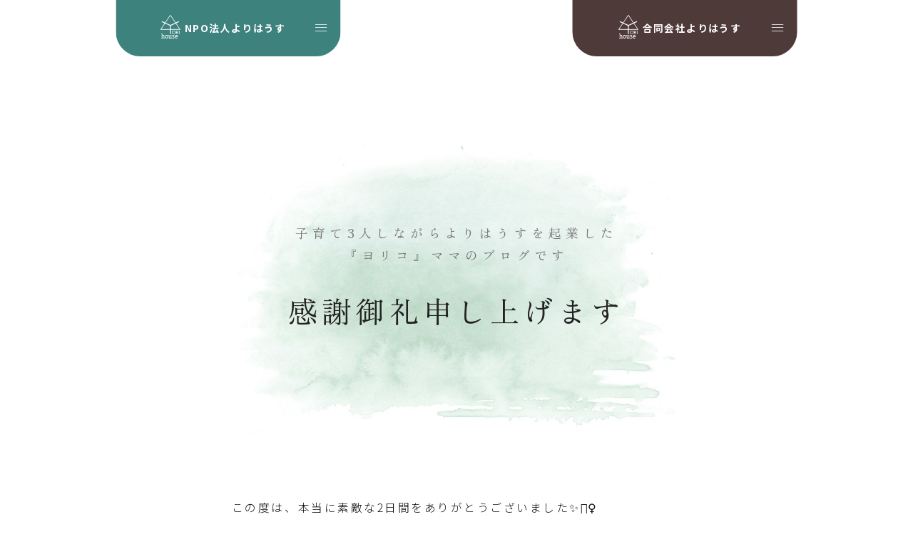

--- FILE ---
content_type: text/html; charset=utf-8
request_url: https://www.google.com/recaptcha/api2/anchor?ar=1&k=6Lf9IfYqAAAAACafzrtfEI2pjBH6HR3a0HKj2RnQ&co=aHR0cHM6Ly95b3JpLWhvdXNlLmNvbTo0NDM.&hl=en&v=PoyoqOPhxBO7pBk68S4YbpHZ&size=invisible&anchor-ms=20000&execute-ms=30000&cb=hhjqplv7rfzx
body_size: 48638
content:
<!DOCTYPE HTML><html dir="ltr" lang="en"><head><meta http-equiv="Content-Type" content="text/html; charset=UTF-8">
<meta http-equiv="X-UA-Compatible" content="IE=edge">
<title>reCAPTCHA</title>
<style type="text/css">
/* cyrillic-ext */
@font-face {
  font-family: 'Roboto';
  font-style: normal;
  font-weight: 400;
  font-stretch: 100%;
  src: url(//fonts.gstatic.com/s/roboto/v48/KFO7CnqEu92Fr1ME7kSn66aGLdTylUAMa3GUBHMdazTgWw.woff2) format('woff2');
  unicode-range: U+0460-052F, U+1C80-1C8A, U+20B4, U+2DE0-2DFF, U+A640-A69F, U+FE2E-FE2F;
}
/* cyrillic */
@font-face {
  font-family: 'Roboto';
  font-style: normal;
  font-weight: 400;
  font-stretch: 100%;
  src: url(//fonts.gstatic.com/s/roboto/v48/KFO7CnqEu92Fr1ME7kSn66aGLdTylUAMa3iUBHMdazTgWw.woff2) format('woff2');
  unicode-range: U+0301, U+0400-045F, U+0490-0491, U+04B0-04B1, U+2116;
}
/* greek-ext */
@font-face {
  font-family: 'Roboto';
  font-style: normal;
  font-weight: 400;
  font-stretch: 100%;
  src: url(//fonts.gstatic.com/s/roboto/v48/KFO7CnqEu92Fr1ME7kSn66aGLdTylUAMa3CUBHMdazTgWw.woff2) format('woff2');
  unicode-range: U+1F00-1FFF;
}
/* greek */
@font-face {
  font-family: 'Roboto';
  font-style: normal;
  font-weight: 400;
  font-stretch: 100%;
  src: url(//fonts.gstatic.com/s/roboto/v48/KFO7CnqEu92Fr1ME7kSn66aGLdTylUAMa3-UBHMdazTgWw.woff2) format('woff2');
  unicode-range: U+0370-0377, U+037A-037F, U+0384-038A, U+038C, U+038E-03A1, U+03A3-03FF;
}
/* math */
@font-face {
  font-family: 'Roboto';
  font-style: normal;
  font-weight: 400;
  font-stretch: 100%;
  src: url(//fonts.gstatic.com/s/roboto/v48/KFO7CnqEu92Fr1ME7kSn66aGLdTylUAMawCUBHMdazTgWw.woff2) format('woff2');
  unicode-range: U+0302-0303, U+0305, U+0307-0308, U+0310, U+0312, U+0315, U+031A, U+0326-0327, U+032C, U+032F-0330, U+0332-0333, U+0338, U+033A, U+0346, U+034D, U+0391-03A1, U+03A3-03A9, U+03B1-03C9, U+03D1, U+03D5-03D6, U+03F0-03F1, U+03F4-03F5, U+2016-2017, U+2034-2038, U+203C, U+2040, U+2043, U+2047, U+2050, U+2057, U+205F, U+2070-2071, U+2074-208E, U+2090-209C, U+20D0-20DC, U+20E1, U+20E5-20EF, U+2100-2112, U+2114-2115, U+2117-2121, U+2123-214F, U+2190, U+2192, U+2194-21AE, U+21B0-21E5, U+21F1-21F2, U+21F4-2211, U+2213-2214, U+2216-22FF, U+2308-230B, U+2310, U+2319, U+231C-2321, U+2336-237A, U+237C, U+2395, U+239B-23B7, U+23D0, U+23DC-23E1, U+2474-2475, U+25AF, U+25B3, U+25B7, U+25BD, U+25C1, U+25CA, U+25CC, U+25FB, U+266D-266F, U+27C0-27FF, U+2900-2AFF, U+2B0E-2B11, U+2B30-2B4C, U+2BFE, U+3030, U+FF5B, U+FF5D, U+1D400-1D7FF, U+1EE00-1EEFF;
}
/* symbols */
@font-face {
  font-family: 'Roboto';
  font-style: normal;
  font-weight: 400;
  font-stretch: 100%;
  src: url(//fonts.gstatic.com/s/roboto/v48/KFO7CnqEu92Fr1ME7kSn66aGLdTylUAMaxKUBHMdazTgWw.woff2) format('woff2');
  unicode-range: U+0001-000C, U+000E-001F, U+007F-009F, U+20DD-20E0, U+20E2-20E4, U+2150-218F, U+2190, U+2192, U+2194-2199, U+21AF, U+21E6-21F0, U+21F3, U+2218-2219, U+2299, U+22C4-22C6, U+2300-243F, U+2440-244A, U+2460-24FF, U+25A0-27BF, U+2800-28FF, U+2921-2922, U+2981, U+29BF, U+29EB, U+2B00-2BFF, U+4DC0-4DFF, U+FFF9-FFFB, U+10140-1018E, U+10190-1019C, U+101A0, U+101D0-101FD, U+102E0-102FB, U+10E60-10E7E, U+1D2C0-1D2D3, U+1D2E0-1D37F, U+1F000-1F0FF, U+1F100-1F1AD, U+1F1E6-1F1FF, U+1F30D-1F30F, U+1F315, U+1F31C, U+1F31E, U+1F320-1F32C, U+1F336, U+1F378, U+1F37D, U+1F382, U+1F393-1F39F, U+1F3A7-1F3A8, U+1F3AC-1F3AF, U+1F3C2, U+1F3C4-1F3C6, U+1F3CA-1F3CE, U+1F3D4-1F3E0, U+1F3ED, U+1F3F1-1F3F3, U+1F3F5-1F3F7, U+1F408, U+1F415, U+1F41F, U+1F426, U+1F43F, U+1F441-1F442, U+1F444, U+1F446-1F449, U+1F44C-1F44E, U+1F453, U+1F46A, U+1F47D, U+1F4A3, U+1F4B0, U+1F4B3, U+1F4B9, U+1F4BB, U+1F4BF, U+1F4C8-1F4CB, U+1F4D6, U+1F4DA, U+1F4DF, U+1F4E3-1F4E6, U+1F4EA-1F4ED, U+1F4F7, U+1F4F9-1F4FB, U+1F4FD-1F4FE, U+1F503, U+1F507-1F50B, U+1F50D, U+1F512-1F513, U+1F53E-1F54A, U+1F54F-1F5FA, U+1F610, U+1F650-1F67F, U+1F687, U+1F68D, U+1F691, U+1F694, U+1F698, U+1F6AD, U+1F6B2, U+1F6B9-1F6BA, U+1F6BC, U+1F6C6-1F6CF, U+1F6D3-1F6D7, U+1F6E0-1F6EA, U+1F6F0-1F6F3, U+1F6F7-1F6FC, U+1F700-1F7FF, U+1F800-1F80B, U+1F810-1F847, U+1F850-1F859, U+1F860-1F887, U+1F890-1F8AD, U+1F8B0-1F8BB, U+1F8C0-1F8C1, U+1F900-1F90B, U+1F93B, U+1F946, U+1F984, U+1F996, U+1F9E9, U+1FA00-1FA6F, U+1FA70-1FA7C, U+1FA80-1FA89, U+1FA8F-1FAC6, U+1FACE-1FADC, U+1FADF-1FAE9, U+1FAF0-1FAF8, U+1FB00-1FBFF;
}
/* vietnamese */
@font-face {
  font-family: 'Roboto';
  font-style: normal;
  font-weight: 400;
  font-stretch: 100%;
  src: url(//fonts.gstatic.com/s/roboto/v48/KFO7CnqEu92Fr1ME7kSn66aGLdTylUAMa3OUBHMdazTgWw.woff2) format('woff2');
  unicode-range: U+0102-0103, U+0110-0111, U+0128-0129, U+0168-0169, U+01A0-01A1, U+01AF-01B0, U+0300-0301, U+0303-0304, U+0308-0309, U+0323, U+0329, U+1EA0-1EF9, U+20AB;
}
/* latin-ext */
@font-face {
  font-family: 'Roboto';
  font-style: normal;
  font-weight: 400;
  font-stretch: 100%;
  src: url(//fonts.gstatic.com/s/roboto/v48/KFO7CnqEu92Fr1ME7kSn66aGLdTylUAMa3KUBHMdazTgWw.woff2) format('woff2');
  unicode-range: U+0100-02BA, U+02BD-02C5, U+02C7-02CC, U+02CE-02D7, U+02DD-02FF, U+0304, U+0308, U+0329, U+1D00-1DBF, U+1E00-1E9F, U+1EF2-1EFF, U+2020, U+20A0-20AB, U+20AD-20C0, U+2113, U+2C60-2C7F, U+A720-A7FF;
}
/* latin */
@font-face {
  font-family: 'Roboto';
  font-style: normal;
  font-weight: 400;
  font-stretch: 100%;
  src: url(//fonts.gstatic.com/s/roboto/v48/KFO7CnqEu92Fr1ME7kSn66aGLdTylUAMa3yUBHMdazQ.woff2) format('woff2');
  unicode-range: U+0000-00FF, U+0131, U+0152-0153, U+02BB-02BC, U+02C6, U+02DA, U+02DC, U+0304, U+0308, U+0329, U+2000-206F, U+20AC, U+2122, U+2191, U+2193, U+2212, U+2215, U+FEFF, U+FFFD;
}
/* cyrillic-ext */
@font-face {
  font-family: 'Roboto';
  font-style: normal;
  font-weight: 500;
  font-stretch: 100%;
  src: url(//fonts.gstatic.com/s/roboto/v48/KFO7CnqEu92Fr1ME7kSn66aGLdTylUAMa3GUBHMdazTgWw.woff2) format('woff2');
  unicode-range: U+0460-052F, U+1C80-1C8A, U+20B4, U+2DE0-2DFF, U+A640-A69F, U+FE2E-FE2F;
}
/* cyrillic */
@font-face {
  font-family: 'Roboto';
  font-style: normal;
  font-weight: 500;
  font-stretch: 100%;
  src: url(//fonts.gstatic.com/s/roboto/v48/KFO7CnqEu92Fr1ME7kSn66aGLdTylUAMa3iUBHMdazTgWw.woff2) format('woff2');
  unicode-range: U+0301, U+0400-045F, U+0490-0491, U+04B0-04B1, U+2116;
}
/* greek-ext */
@font-face {
  font-family: 'Roboto';
  font-style: normal;
  font-weight: 500;
  font-stretch: 100%;
  src: url(//fonts.gstatic.com/s/roboto/v48/KFO7CnqEu92Fr1ME7kSn66aGLdTylUAMa3CUBHMdazTgWw.woff2) format('woff2');
  unicode-range: U+1F00-1FFF;
}
/* greek */
@font-face {
  font-family: 'Roboto';
  font-style: normal;
  font-weight: 500;
  font-stretch: 100%;
  src: url(//fonts.gstatic.com/s/roboto/v48/KFO7CnqEu92Fr1ME7kSn66aGLdTylUAMa3-UBHMdazTgWw.woff2) format('woff2');
  unicode-range: U+0370-0377, U+037A-037F, U+0384-038A, U+038C, U+038E-03A1, U+03A3-03FF;
}
/* math */
@font-face {
  font-family: 'Roboto';
  font-style: normal;
  font-weight: 500;
  font-stretch: 100%;
  src: url(//fonts.gstatic.com/s/roboto/v48/KFO7CnqEu92Fr1ME7kSn66aGLdTylUAMawCUBHMdazTgWw.woff2) format('woff2');
  unicode-range: U+0302-0303, U+0305, U+0307-0308, U+0310, U+0312, U+0315, U+031A, U+0326-0327, U+032C, U+032F-0330, U+0332-0333, U+0338, U+033A, U+0346, U+034D, U+0391-03A1, U+03A3-03A9, U+03B1-03C9, U+03D1, U+03D5-03D6, U+03F0-03F1, U+03F4-03F5, U+2016-2017, U+2034-2038, U+203C, U+2040, U+2043, U+2047, U+2050, U+2057, U+205F, U+2070-2071, U+2074-208E, U+2090-209C, U+20D0-20DC, U+20E1, U+20E5-20EF, U+2100-2112, U+2114-2115, U+2117-2121, U+2123-214F, U+2190, U+2192, U+2194-21AE, U+21B0-21E5, U+21F1-21F2, U+21F4-2211, U+2213-2214, U+2216-22FF, U+2308-230B, U+2310, U+2319, U+231C-2321, U+2336-237A, U+237C, U+2395, U+239B-23B7, U+23D0, U+23DC-23E1, U+2474-2475, U+25AF, U+25B3, U+25B7, U+25BD, U+25C1, U+25CA, U+25CC, U+25FB, U+266D-266F, U+27C0-27FF, U+2900-2AFF, U+2B0E-2B11, U+2B30-2B4C, U+2BFE, U+3030, U+FF5B, U+FF5D, U+1D400-1D7FF, U+1EE00-1EEFF;
}
/* symbols */
@font-face {
  font-family: 'Roboto';
  font-style: normal;
  font-weight: 500;
  font-stretch: 100%;
  src: url(//fonts.gstatic.com/s/roboto/v48/KFO7CnqEu92Fr1ME7kSn66aGLdTylUAMaxKUBHMdazTgWw.woff2) format('woff2');
  unicode-range: U+0001-000C, U+000E-001F, U+007F-009F, U+20DD-20E0, U+20E2-20E4, U+2150-218F, U+2190, U+2192, U+2194-2199, U+21AF, U+21E6-21F0, U+21F3, U+2218-2219, U+2299, U+22C4-22C6, U+2300-243F, U+2440-244A, U+2460-24FF, U+25A0-27BF, U+2800-28FF, U+2921-2922, U+2981, U+29BF, U+29EB, U+2B00-2BFF, U+4DC0-4DFF, U+FFF9-FFFB, U+10140-1018E, U+10190-1019C, U+101A0, U+101D0-101FD, U+102E0-102FB, U+10E60-10E7E, U+1D2C0-1D2D3, U+1D2E0-1D37F, U+1F000-1F0FF, U+1F100-1F1AD, U+1F1E6-1F1FF, U+1F30D-1F30F, U+1F315, U+1F31C, U+1F31E, U+1F320-1F32C, U+1F336, U+1F378, U+1F37D, U+1F382, U+1F393-1F39F, U+1F3A7-1F3A8, U+1F3AC-1F3AF, U+1F3C2, U+1F3C4-1F3C6, U+1F3CA-1F3CE, U+1F3D4-1F3E0, U+1F3ED, U+1F3F1-1F3F3, U+1F3F5-1F3F7, U+1F408, U+1F415, U+1F41F, U+1F426, U+1F43F, U+1F441-1F442, U+1F444, U+1F446-1F449, U+1F44C-1F44E, U+1F453, U+1F46A, U+1F47D, U+1F4A3, U+1F4B0, U+1F4B3, U+1F4B9, U+1F4BB, U+1F4BF, U+1F4C8-1F4CB, U+1F4D6, U+1F4DA, U+1F4DF, U+1F4E3-1F4E6, U+1F4EA-1F4ED, U+1F4F7, U+1F4F9-1F4FB, U+1F4FD-1F4FE, U+1F503, U+1F507-1F50B, U+1F50D, U+1F512-1F513, U+1F53E-1F54A, U+1F54F-1F5FA, U+1F610, U+1F650-1F67F, U+1F687, U+1F68D, U+1F691, U+1F694, U+1F698, U+1F6AD, U+1F6B2, U+1F6B9-1F6BA, U+1F6BC, U+1F6C6-1F6CF, U+1F6D3-1F6D7, U+1F6E0-1F6EA, U+1F6F0-1F6F3, U+1F6F7-1F6FC, U+1F700-1F7FF, U+1F800-1F80B, U+1F810-1F847, U+1F850-1F859, U+1F860-1F887, U+1F890-1F8AD, U+1F8B0-1F8BB, U+1F8C0-1F8C1, U+1F900-1F90B, U+1F93B, U+1F946, U+1F984, U+1F996, U+1F9E9, U+1FA00-1FA6F, U+1FA70-1FA7C, U+1FA80-1FA89, U+1FA8F-1FAC6, U+1FACE-1FADC, U+1FADF-1FAE9, U+1FAF0-1FAF8, U+1FB00-1FBFF;
}
/* vietnamese */
@font-face {
  font-family: 'Roboto';
  font-style: normal;
  font-weight: 500;
  font-stretch: 100%;
  src: url(//fonts.gstatic.com/s/roboto/v48/KFO7CnqEu92Fr1ME7kSn66aGLdTylUAMa3OUBHMdazTgWw.woff2) format('woff2');
  unicode-range: U+0102-0103, U+0110-0111, U+0128-0129, U+0168-0169, U+01A0-01A1, U+01AF-01B0, U+0300-0301, U+0303-0304, U+0308-0309, U+0323, U+0329, U+1EA0-1EF9, U+20AB;
}
/* latin-ext */
@font-face {
  font-family: 'Roboto';
  font-style: normal;
  font-weight: 500;
  font-stretch: 100%;
  src: url(//fonts.gstatic.com/s/roboto/v48/KFO7CnqEu92Fr1ME7kSn66aGLdTylUAMa3KUBHMdazTgWw.woff2) format('woff2');
  unicode-range: U+0100-02BA, U+02BD-02C5, U+02C7-02CC, U+02CE-02D7, U+02DD-02FF, U+0304, U+0308, U+0329, U+1D00-1DBF, U+1E00-1E9F, U+1EF2-1EFF, U+2020, U+20A0-20AB, U+20AD-20C0, U+2113, U+2C60-2C7F, U+A720-A7FF;
}
/* latin */
@font-face {
  font-family: 'Roboto';
  font-style: normal;
  font-weight: 500;
  font-stretch: 100%;
  src: url(//fonts.gstatic.com/s/roboto/v48/KFO7CnqEu92Fr1ME7kSn66aGLdTylUAMa3yUBHMdazQ.woff2) format('woff2');
  unicode-range: U+0000-00FF, U+0131, U+0152-0153, U+02BB-02BC, U+02C6, U+02DA, U+02DC, U+0304, U+0308, U+0329, U+2000-206F, U+20AC, U+2122, U+2191, U+2193, U+2212, U+2215, U+FEFF, U+FFFD;
}
/* cyrillic-ext */
@font-face {
  font-family: 'Roboto';
  font-style: normal;
  font-weight: 900;
  font-stretch: 100%;
  src: url(//fonts.gstatic.com/s/roboto/v48/KFO7CnqEu92Fr1ME7kSn66aGLdTylUAMa3GUBHMdazTgWw.woff2) format('woff2');
  unicode-range: U+0460-052F, U+1C80-1C8A, U+20B4, U+2DE0-2DFF, U+A640-A69F, U+FE2E-FE2F;
}
/* cyrillic */
@font-face {
  font-family: 'Roboto';
  font-style: normal;
  font-weight: 900;
  font-stretch: 100%;
  src: url(//fonts.gstatic.com/s/roboto/v48/KFO7CnqEu92Fr1ME7kSn66aGLdTylUAMa3iUBHMdazTgWw.woff2) format('woff2');
  unicode-range: U+0301, U+0400-045F, U+0490-0491, U+04B0-04B1, U+2116;
}
/* greek-ext */
@font-face {
  font-family: 'Roboto';
  font-style: normal;
  font-weight: 900;
  font-stretch: 100%;
  src: url(//fonts.gstatic.com/s/roboto/v48/KFO7CnqEu92Fr1ME7kSn66aGLdTylUAMa3CUBHMdazTgWw.woff2) format('woff2');
  unicode-range: U+1F00-1FFF;
}
/* greek */
@font-face {
  font-family: 'Roboto';
  font-style: normal;
  font-weight: 900;
  font-stretch: 100%;
  src: url(//fonts.gstatic.com/s/roboto/v48/KFO7CnqEu92Fr1ME7kSn66aGLdTylUAMa3-UBHMdazTgWw.woff2) format('woff2');
  unicode-range: U+0370-0377, U+037A-037F, U+0384-038A, U+038C, U+038E-03A1, U+03A3-03FF;
}
/* math */
@font-face {
  font-family: 'Roboto';
  font-style: normal;
  font-weight: 900;
  font-stretch: 100%;
  src: url(//fonts.gstatic.com/s/roboto/v48/KFO7CnqEu92Fr1ME7kSn66aGLdTylUAMawCUBHMdazTgWw.woff2) format('woff2');
  unicode-range: U+0302-0303, U+0305, U+0307-0308, U+0310, U+0312, U+0315, U+031A, U+0326-0327, U+032C, U+032F-0330, U+0332-0333, U+0338, U+033A, U+0346, U+034D, U+0391-03A1, U+03A3-03A9, U+03B1-03C9, U+03D1, U+03D5-03D6, U+03F0-03F1, U+03F4-03F5, U+2016-2017, U+2034-2038, U+203C, U+2040, U+2043, U+2047, U+2050, U+2057, U+205F, U+2070-2071, U+2074-208E, U+2090-209C, U+20D0-20DC, U+20E1, U+20E5-20EF, U+2100-2112, U+2114-2115, U+2117-2121, U+2123-214F, U+2190, U+2192, U+2194-21AE, U+21B0-21E5, U+21F1-21F2, U+21F4-2211, U+2213-2214, U+2216-22FF, U+2308-230B, U+2310, U+2319, U+231C-2321, U+2336-237A, U+237C, U+2395, U+239B-23B7, U+23D0, U+23DC-23E1, U+2474-2475, U+25AF, U+25B3, U+25B7, U+25BD, U+25C1, U+25CA, U+25CC, U+25FB, U+266D-266F, U+27C0-27FF, U+2900-2AFF, U+2B0E-2B11, U+2B30-2B4C, U+2BFE, U+3030, U+FF5B, U+FF5D, U+1D400-1D7FF, U+1EE00-1EEFF;
}
/* symbols */
@font-face {
  font-family: 'Roboto';
  font-style: normal;
  font-weight: 900;
  font-stretch: 100%;
  src: url(//fonts.gstatic.com/s/roboto/v48/KFO7CnqEu92Fr1ME7kSn66aGLdTylUAMaxKUBHMdazTgWw.woff2) format('woff2');
  unicode-range: U+0001-000C, U+000E-001F, U+007F-009F, U+20DD-20E0, U+20E2-20E4, U+2150-218F, U+2190, U+2192, U+2194-2199, U+21AF, U+21E6-21F0, U+21F3, U+2218-2219, U+2299, U+22C4-22C6, U+2300-243F, U+2440-244A, U+2460-24FF, U+25A0-27BF, U+2800-28FF, U+2921-2922, U+2981, U+29BF, U+29EB, U+2B00-2BFF, U+4DC0-4DFF, U+FFF9-FFFB, U+10140-1018E, U+10190-1019C, U+101A0, U+101D0-101FD, U+102E0-102FB, U+10E60-10E7E, U+1D2C0-1D2D3, U+1D2E0-1D37F, U+1F000-1F0FF, U+1F100-1F1AD, U+1F1E6-1F1FF, U+1F30D-1F30F, U+1F315, U+1F31C, U+1F31E, U+1F320-1F32C, U+1F336, U+1F378, U+1F37D, U+1F382, U+1F393-1F39F, U+1F3A7-1F3A8, U+1F3AC-1F3AF, U+1F3C2, U+1F3C4-1F3C6, U+1F3CA-1F3CE, U+1F3D4-1F3E0, U+1F3ED, U+1F3F1-1F3F3, U+1F3F5-1F3F7, U+1F408, U+1F415, U+1F41F, U+1F426, U+1F43F, U+1F441-1F442, U+1F444, U+1F446-1F449, U+1F44C-1F44E, U+1F453, U+1F46A, U+1F47D, U+1F4A3, U+1F4B0, U+1F4B3, U+1F4B9, U+1F4BB, U+1F4BF, U+1F4C8-1F4CB, U+1F4D6, U+1F4DA, U+1F4DF, U+1F4E3-1F4E6, U+1F4EA-1F4ED, U+1F4F7, U+1F4F9-1F4FB, U+1F4FD-1F4FE, U+1F503, U+1F507-1F50B, U+1F50D, U+1F512-1F513, U+1F53E-1F54A, U+1F54F-1F5FA, U+1F610, U+1F650-1F67F, U+1F687, U+1F68D, U+1F691, U+1F694, U+1F698, U+1F6AD, U+1F6B2, U+1F6B9-1F6BA, U+1F6BC, U+1F6C6-1F6CF, U+1F6D3-1F6D7, U+1F6E0-1F6EA, U+1F6F0-1F6F3, U+1F6F7-1F6FC, U+1F700-1F7FF, U+1F800-1F80B, U+1F810-1F847, U+1F850-1F859, U+1F860-1F887, U+1F890-1F8AD, U+1F8B0-1F8BB, U+1F8C0-1F8C1, U+1F900-1F90B, U+1F93B, U+1F946, U+1F984, U+1F996, U+1F9E9, U+1FA00-1FA6F, U+1FA70-1FA7C, U+1FA80-1FA89, U+1FA8F-1FAC6, U+1FACE-1FADC, U+1FADF-1FAE9, U+1FAF0-1FAF8, U+1FB00-1FBFF;
}
/* vietnamese */
@font-face {
  font-family: 'Roboto';
  font-style: normal;
  font-weight: 900;
  font-stretch: 100%;
  src: url(//fonts.gstatic.com/s/roboto/v48/KFO7CnqEu92Fr1ME7kSn66aGLdTylUAMa3OUBHMdazTgWw.woff2) format('woff2');
  unicode-range: U+0102-0103, U+0110-0111, U+0128-0129, U+0168-0169, U+01A0-01A1, U+01AF-01B0, U+0300-0301, U+0303-0304, U+0308-0309, U+0323, U+0329, U+1EA0-1EF9, U+20AB;
}
/* latin-ext */
@font-face {
  font-family: 'Roboto';
  font-style: normal;
  font-weight: 900;
  font-stretch: 100%;
  src: url(//fonts.gstatic.com/s/roboto/v48/KFO7CnqEu92Fr1ME7kSn66aGLdTylUAMa3KUBHMdazTgWw.woff2) format('woff2');
  unicode-range: U+0100-02BA, U+02BD-02C5, U+02C7-02CC, U+02CE-02D7, U+02DD-02FF, U+0304, U+0308, U+0329, U+1D00-1DBF, U+1E00-1E9F, U+1EF2-1EFF, U+2020, U+20A0-20AB, U+20AD-20C0, U+2113, U+2C60-2C7F, U+A720-A7FF;
}
/* latin */
@font-face {
  font-family: 'Roboto';
  font-style: normal;
  font-weight: 900;
  font-stretch: 100%;
  src: url(//fonts.gstatic.com/s/roboto/v48/KFO7CnqEu92Fr1ME7kSn66aGLdTylUAMa3yUBHMdazQ.woff2) format('woff2');
  unicode-range: U+0000-00FF, U+0131, U+0152-0153, U+02BB-02BC, U+02C6, U+02DA, U+02DC, U+0304, U+0308, U+0329, U+2000-206F, U+20AC, U+2122, U+2191, U+2193, U+2212, U+2215, U+FEFF, U+FFFD;
}

</style>
<link rel="stylesheet" type="text/css" href="https://www.gstatic.com/recaptcha/releases/PoyoqOPhxBO7pBk68S4YbpHZ/styles__ltr.css">
<script nonce="_0n8FzCMK4cYjlwTlDudbQ" type="text/javascript">window['__recaptcha_api'] = 'https://www.google.com/recaptcha/api2/';</script>
<script type="text/javascript" src="https://www.gstatic.com/recaptcha/releases/PoyoqOPhxBO7pBk68S4YbpHZ/recaptcha__en.js" nonce="_0n8FzCMK4cYjlwTlDudbQ">
      
    </script></head>
<body><div id="rc-anchor-alert" class="rc-anchor-alert"></div>
<input type="hidden" id="recaptcha-token" value="[base64]">
<script type="text/javascript" nonce="_0n8FzCMK4cYjlwTlDudbQ">
      recaptcha.anchor.Main.init("[\x22ainput\x22,[\x22bgdata\x22,\x22\x22,\[base64]/[base64]/UltIKytdPWE6KGE8MjA0OD9SW0grK109YT4+NnwxOTI6KChhJjY0NTEyKT09NTUyOTYmJnErMTxoLmxlbmd0aCYmKGguY2hhckNvZGVBdChxKzEpJjY0NTEyKT09NTYzMjA/[base64]/MjU1OlI/[base64]/[base64]/[base64]/[base64]/[base64]/[base64]/[base64]/[base64]/[base64]/[base64]\x22,\[base64]\\u003d\x22,\x22wr3Cl8KTDMKMw6HCmB/DkMOYZ8OZVWcOHhkwJMKRwrvCuBwJw7PClknCoDDCght/woLDr8KCw6dWGGstw4HCrkHDnMK8HFw+w4hEf8KRw4EMwrJxw6PDrlHDgER2w4Uzwocpw5XDj8Ovwr/Dl8KOw6cnKcKCw4zCmz7DisOFbUPCtXjCtcO9EQ/CucK5anTCqMOtwp0UGjoWwpDDknA7b8OtScOSwrvClSPCmcK1Y8Oywp/DpAlnCQTCoxvDqMK/wo1CwqjCtcO6wqLDvwbDiMKcw5TCvy43wq3CnwvDk8KHIzMNCSfDkcOMdi/DoMKTwrcmw4nCjkopw65sw67Cqw/[base64]/CiMKPdUwCw4HCvsKowoNBO8OnwopXViTChG0yw5nCpMOlw6DDrG8rfR/Cv2NlwrkuH8OcwpHCsjvDjsOcw5IFwqQcw4Rpw4wOwpHDrMOjw7XCmMOSM8Kuw7ZPw5fCtgY6b8OzJMK1w6LDpMKHwofDgsKFW8KJw67CryZMwqNvwrZ5Zh/DuHbDhBVZaC0Gw7JlJ8O3EMKWw6lGMsKPL8ObQy4Nw77CjcKVw4fDgHzDog/[base64]/DvVLCtsKqw6w8T2ZOw5zCjcOywo0jw5XDtHXDmCfDpUMpw6bDjcKqw4/DhMKWw4TCuSA9w5UvaMKiEHTCsRrDnlQLwrkqOHU6IMKswplBAEsQWX7CsA3CiMK2J8KSZnDCsjANw7taw6TCrGVTw5IyTQfCi8Kgwr1ow7XCrMO0fVQiwqLDssKKw790NsO2w4l0w4DDqMOawrY4w5Rrw6bCmsOfURHDkhDCl8OKf0lwwo9XJk/DncOtBsKPw7JWw6prw6DDl8Kww7tqwrPCjsOqw5HCo3VlQy/Ci8K8wqTDqkBLw7Bbwr/Cu318wpnCkVrDlMKJw6giw5DDpcOtwqMsVcOsOsORwpLDjMKiwq1Ee0dqw7Bew4/DsQ/CogUhGBcLMl3CnMKqbMKRwrthP8OifcKhZ2JgQMO8AzUjw4Rnw7MmT8KPUMOWw7/[base64]/[base64]/DrsOtw4oMw7XDtjsdw47CrRjCgEvCs8KBw7kLwr/CkcOgwrEDwpnDp8Opw7DDlcOaTMOsJUrDiVANwq/[base64]/[base64]/Dvk4+w6vDmkwua8KpZ1ZFw7DCucOOw5LDjMKYClzCth0OD8OfI8KfRsOyw5ZqLSPDnsO5w57DmcOKwrDCucKvwrYkPMKswqnDn8OcRSfCkMKjRMO8w71WwojCusKhwop3HcOga8KfwpA2wrTCvMKabFDDrMKdw5PDh00twqIzZsK+wpVBU1HDgMK8JWpsw6LCpHU+wp/DqVDCujfDhjDCoQ9Mwo3DncKFwp/CssOUwo0+Y8OFQsOrY8K0OWrDv8KYBypDworDs1lPwo81Ggo0FU0Mw5HCqMOKwpTDq8KdwpZ4w6MbWwc5wqhmVSPDiMOiw7jDosONw4rDjALCrVk0w4DDpcOIBMOyZSrDp3nCmn/CqcOiGAYPczbCpV/CtsKDwqJHcCdOw4DDixkwTlnDsmTDgyRUXyDDgMO5V8ODYk16wrIvSsOpw4FvDXosecK0w5/[base64]/Cv8O6wpjCrMOIwrPCq8Ogw63CtcK0w5BMw5x0w6nCo8KPYmHDicKYKysiw5AKGgESw7/DpA/[base64]/CnVvCo3LCkH3CqsK+wql1w7HDscKhw6pZMWrCuALDr0Z2w5Q2WV3CvG7CnMKAw4h+JlgCw43CrsO1wpnCrsKATR4Iw5lXwrdeHGFgZcKICkLDssOxw7fCusKBwp/Dl8OQwrXCoxfCg8OsFnLChiMLEHh6wr3Ds8O2CcKqJcOyD0/DrMKGw5E0S8KeDDhsbcK1EsKxYA7Dml7DhMOyw5bDpsKsQsOLw5/CqMK1w7fChn05w6cbw50QIkAHchx3w6HDhWLCu2PChRfDuz7DoXvCrXXDs8ONw6w3IVfDgHdjHcOIwpoXwpHCq8KQwoA9w4MzAcOfI8KuwrVCCMK0w6bCpMK7w494w4d4w505wp9DMMKuwoZiPR7CgXpiw6bDhAHCgsOxwq0SNF/CojVEw7o5wqQzNcKSZsK9wr54w6huw5lEw58Sf0nCty/ChTzDqnBYwpLDscOoXsOrw5/Ds8OAwr/[base64]/TgxrdQkfw79swrbDgsOMwosdw5zDjxspw7XCpsOzwojDisKAwrDCp8OzYsOGRMKecU0GccOkM8KKLsKhw5YuwrZmfSExecK/w5YpU8Kyw6DDo8Oyw6gDOWjCvsOKC8KxwqXDsGPDqgUIwpEjwpduwrIaMsOSW8Ojw6s7XT3Cs3bCvSnCrcOlVGZZSTE4w4PDrlw4JMKDwpp5w6UywrnDq2nDq8OcLMKoR8KmYcOwwrE8wpopaGQEHGFkwpM4w5odw6EbZBnDp8KEWsOLw7Rawq/CucK6w4HCtE8OwozCjsK6YsKEwp/CrcKtJVLCiRrDmMO4wrjDlsK6UMOMEQrCnsKPwqLDhi7CtcO1ORDCjcKZWFYgw6MUw4HDkyrDnXLDkMO2w74BBRjDnGnDqcK/TsONV8OnZcOFezLDrWV3wrtPcMKfOCJNIQJfwoDDhMK7IWvDhMODwr/Dk8OXQGA6XGvDm8OtQMOZeiAdDEpAwp3CtRF1w7PDhMO7CxIvw5HCjsKwwoRPwogbw4XCpER0w4opBTpUw47Dt8KbwpHCq2PChiJBe8OiPsO6wo/DqMKzw4IuHmNkahhPFcOCUcKsFMOcFwXCt8KpfMK0CsKuwp/DhwzChigJTXslw6jDi8OBOCTCrcKAc3PCnsKRECXDtRXCgmnDuxHCk8Kqw60Lw4jCtnZDXm/ClMOCVsOlwpNQdgXCpcKGDh87wqYgdgRFPH8cw6/[base64]/wqnCk8KjR8ObFDzCrUzCox0VYcKwUcO7YcOeE8OZcsO8OMK2w57Cqg/[base64]/w4jDr8OWwp8+QMOqG3nCtRLDgBLCjl7CkmZfwqEzXk4secKIwojDr3HDtDwpw7LDt1zDlsOuKMKAwrV9w5zDocOEwplOw7nClMOlw4FFw51owo7DtcOUw6rCtQfDtDPCqMOTdR/CssKNDcOvwqnCt03Dj8KFwpAJcMKgw6c3JsOvTsKOwq44I8OTw63DuMOXfDnCh33DkQgww68sSEx8AUPDsmPCkcOdKQUSw6M8wo9Nw57DhcKmw7svW8KAw45Yw6dEwr/CgkzCuGPCicKmwqbDqlLCg8OdwrHCqzfCk8OMSMK8EiXCmy3CrVLDiMONJnRuwpbDu8OWw4RDBzNBw5DDhWHCgcOaXjrCu8KFw4vCsMOEw6jCsMKpwoNLw7nCgF3DhQHDuA7CrsKQJijCkcK4BMOUE8ObFQk2w4fCk2fCgyglw6/DkcOIwpcOIMKHBCBsGcKtw5sywpnCqcOfGsKvVRVhw6XDn2XDtBAUKDjDtMOswqZ+w5Jww6/CmzPCmcK+ZcKIwo5/McOlLMKOw7rCq283Z8OtdxvDuQnDjQppccOkw5nCr0QoXMODwrlsdsKBWw7CoMKQDMKYTsO+Sh/CoMOgDMOTG3w9aWrDhMOMPsKiwolrI15ww60pXMKkwqXDhcOUOMKfwoZDbRXDhlPCl3RyKMKqDcOlw4rDty3DnsKLEcKAHXnCvsO+KmESehzCninCssOAw6fDs2zDu2phw7ReewAvLnprM8KTwovDuB3CogjDqMO/[base64]/wpDCiQBRwq5iIcKKW8O4w6DCh2UQwqojVMO1H8OEw43Dn8OtwolcJcKnwqsRBcKOXgpUw6LChsOPwqDDkgZmR3lqEcK2wqPDqCUAw7Y1VMOXw79uRsKMwqnDvmQUwoQdwrBkwrkZwozCjGPDisK5A1vCpULCqcKFF0DCgcK/ZRjClMOneEY4w7DCt2bDp8KOacKSZz/DqsKUw4fDnsKUwpvDtnQ3dGRyQsKiGnlVwrhFXsOiwoJtD0x6w4/DuD1WBQ93w6vCncO6GMO9wrVXw5x1woISwofDh1ZNdjZYPDApM2nCosKwTj0ifg/Dqn7CixDDiMO2ZFtBNEgZSMKYwpzDmmVdJ0Epw4zCusOCN8O5w6YMNsOlIXsuOFHCkcO6BCzCkz5vScK6w5vCv8KtNsKqWcOWMy3DosOawpXDtG/[base64]/DqsKDw4sew7jCu01nwqoywoAvUWjDicK7BcOYworCsMK5WsOofMOBNilGPghlCG0NwrDCu2DCtFYxZhzDusK/[base64]/CpSd0Y8OjKm/[base64]/CvzrDrDx5w4cxwprCiMOKwqocA3fDtsOmw5TDnRZmw7fDo8KCLsKIw4TDhgjDi8Orw4vDsMKTwprDocOmwobDmFHDvcORw69XZiBJwoDCksOiw5fDugwVEDXCnFhMGcKxM8K7w6vDlsKqw7FkwqtKFcO/[base64]/wrXDkMK8X2paDsKROhwLw79YNFleMcOBY8OjAATDtWPChgc7wqrDvFTClgnCt2Urw5wMSW49C8KsD8KfG2sEE2JVQcO9wqTDiyvDlcOlw6XDvUvCgsOvwrkxH3jChMKmJMO0dE5Tw6tgwpXCuMKhwovCsMKew61dTsOkw6Bne8OMMVhpSn/CsFPCqAHDrcOBworCjsK8woPCrSJCOMOVHVTDnMKSw7kqCWzDqQbDu13DnMOJwq3DjMOjwq0+Hk/DrznCpR8+P8O5wqDDqnTCoWfCrFNpN8OGwo8FdQgLAcK2wr40w4jCgMOMw5dawr/DjgEewoPCoB7Ck8KXwqxKRW/CoQvDvXLCpVDDi8KnwoNNwp7CrGBxCsKyMB3DljcuFQzCknDDo8OIw5/DpcO8wp7Ds1TClVk0AsOVwojCqcOle8K/w71vwpXDrsKawrVMwok/w4JpB8KjwppgcsKFwo8Rw5RoesO1wqBow4HDtXBcwoPDisKIcHTCrgNgKUHCs8OuZMKPw7bCssODw5MgAHLDocOJw4XCjMKpdMK6KGrCvkBXw71Gw5XCisKdwqrClMKKV8KQw6dqw7oNwojCo8OEXx8yTnVBw5VrwqgDw7LCgsKCw5/DpzjDjFbDocKWDwrCtcKPQsOKf8OAccKfZjjDh8O4w5EaworCrzI0CQrDhsKQw4QlDsK4ahPDkC/Dh1JvwplEegZ1wpgMV8OWInPCgQ3CrsOswqpow4QQwqfCrXPDv8OzwqBlwogPwrZjwpppGSDCp8O8woQjBsOiZMOmwqoEbTl0aSpcUcOfw6Rjwp7ChE8MwpTCnU5CZcOhJcKlW8OaXsKCw69RScKmw4QDwpjDmCdGwp0FEMK2wqoTLyIFwo87LDDDr2ZewrxeKsOSw7/CscKZHTRuwpBZDhjCoAzDgsKRw5sKw7p7w5TDvUHCmcOPwpXDlcO0fwYaw6XCpVzCpMK0XinDoMOfF8Kcwr7CqhHCucOgD8OWG2/Dh3VLw7PDjcKPQ8KPwr/[base64]/[base64]/YMO7fsKnL8KdwqlawqIVwpRawqJiXMKJUXfCqcKQQCwnEh8+X8OWPMKORsKnwppEWGrDoHLCrn3DmsOjw5lxRhbDs8K+wpnCm8OJw4XDqMOrwqQiWsKDYk0qw4zDiMO1HCXDrXp7Q8O1LG/DvcOMw5VpS8O4wrtjw4LCh8OxUxtuw4DCgcO2Z0INw6/Clx/[base64]/CkcKLw4fDtMObwpYww5jDgMKaTC3DjiQEAyLDhCpww7xkElLDlQ7CpcKART7DscKGwopHEiBbW8OzKMKXw6PDusKdwq/[base64]/wo/DmsOYwoXDuFRVw6pFw6fDvcOdOsKJdMKHE8KeAsOqY8K+w6DDvGfCrlzDpGlQNMKNw5/ClcO7wqTDv8KeJsODwpzDoUI7N2nCkyfDny1wDcKRwoXCqSnDqlhsFsOlwqNMwpl0UAXCklNzY8Kjwp/CmcOOw4ZeaMKbWMO7w7piwqp8wrbDtsK6w44mSmzDosO7wp02w4AXD8OkJ8K3wo7DvlIHdcOEWsK0w6rDv8KCFgtAwpDDoR7DpXbClR1FQFUDLx/[base64]/w4VBwqfCjF9Lw7xLw5bCrWbDm8OgScOvw5XDmMOSI8Kyw7VSHsO/[base64]/Dg1TCqh/CosODw7FzacKJfXNPOcKgC8KeAB5tPBjCr3DDsMOew7TCqDcQwpQeUzoUwpYNwqx+w7/ChW7CtUtCw5EiB2zClcK7w6zCs8Oea3t1Y8KtHFk4wqk2dsKdd8OSY8K6wpBzw5rDncKtwoVbw61XeMKKw5TCnFjDqVJIw43ChsO6FcKTwrgqIVbClwLClcONQcOpJsK1aiHCmWERKsKJw7LCksORwpZzw5LCucKdKsOMJ0VdAcK8NwpsSFTCh8KCw4s5wrrDr1/DvMKDecKZw5E3bMKOw6LCn8K3fS/DmGPCrMOibMOTw5fCiTnCoyAmXsOPD8K7wqrDrCLDvMK8woLChMKHwphVDijCksKbF2ckesO9w60dw6ccwoLCuVVdwp4PwrvCmiAne0QYOV7CjsKyfsK6WDQNw7pxMcO4woYoYMO1wqJzw4zDkXo6bcKvOFdKE8OsYDfCi13Cv8OPWBXDhjwCwrZcfgoew6/[base64]/Cj8KIDV5pPcOvHsKAJcOdwo0jw4vChBBVJ8KJO8OYBsKDE8OFYiXCtmXDsE7DlcKKJsKJIsKzw4U8RMKQUsOfwo4NwronG3gdTcOFVxTDlsKOwoDCvcONw5PCkMO7ZMKnaMKULcOHNcKQwqZiwrDCrDbCmGV/T3XCjsK4PErDqg5ZQ0jDqTIgwoc0V8KRehHDvix0wrt0wp/Cqj/CvMOnw5BpwqkNwoEDUQzDncOwwp1Zd05xwo7Cjw3DuMOECMO7IsOPwrbCtAMmRwN8KDTChl7DmhfDqEfCoVQYSTcSScKvPjvCokPCh37DvsKPw7nCsMO+M8O7wrkWJsOOE8OYwpHCgj/[base64]/[base64]/Do8OYP8OswpfCl2ZjQcKew59LcMKPXgTDg1xPY2AwNXrCpcOEw4PCpMKywrDDuMOFccOER1Y1w4XCgHdtwr8wacKTTl/CpMOrwrrCq8Ocwp/DssOrIcKvOcKqw6TCk3jDv8KBw49rOWhqwprCncOMesOGZcKfRcOowpcZMG0cZSJ4SkjDlhXDhhHCjcKAwrTCr0fDscOPBsKlIcOzOhQkwqwOMH8HwoIwwp7CjcO2wrRYZXvCqMOMwrvCk2nDqcOGw6BhecO/wqNAAsObexHCvhBIwociT07DlgTCkyzCnMOYHcKjK1/DjMOgwoLDkGd+w6TCvMOdw5zCmsKkXMO9L3gOE8K9wrY7HBTCuQbClwPDu8K6VH9jwr9wVic7dcKKwoPCl8OySxfDjCoHHH8zYWnChmFMN2XDlHDDhklhNmrDqMO+wojDq8Obwp/Cl3BLw6bDusKUw4Q4HcKkScKOw5Ubw5Nyw5TDpsORwpVXAUQzfMKUSTg3w6Bxw4FYYD1weBDCslLChMKDwqZbFBo9wr3Du8Otw6opw5LCmcOvwpE0WMOLYyHDslcKbk/Cm1LDsMOtw74EwqBrDxFHwqHDgTJJUXlxQsOxwpvDqgzDssOfI8OKCgVDfn/Cg03CpcOMw7zDgxnCmsKyUMKMw6gww4PDmsOGw7J2OcOSN8Obw5rCmQVsMRnDomTCjmjDhcKAc8O/MiE8w59tJnXCpcKYbcOAw6kqwqwtw7YAwrrDsMKJwovDjmQQLnfDsMOtw6/DocOwwprDpAlmw48Kw6zDsVbCq8OnU8KHw43Dn8KsVsOBQ1kMVMOSwqzCiVDDg8OhbMORw59pwpRIw6XDusONwr7DmCTCnMOhL8KYwrXCo8KVKsKuw44Qw44uwqhyT8Kiwq1qwpIcMWbCh3rCo8OVD8OWwoXCsxHDp1VGKHrDicOcw5rDmcOmw5/DhsOYwqjDlhvCoxYPwqxPwpbDkcOtwrnCpsONwo7CpBPDpcOvAnhcQntzw5PDoBbDrsKwQ8O5HMO+w63CkcOzEsKBw4fCml3DpcOfc8OPBBTDp0gdwqRtwpNOScOzwoLCshI/wqtOFzB3w4HCu2vDiMKTBcKww6rDkQ93Y2fDgmVTZGXDvFNnw7I5dcOkwq11d8KRwpUPw60lG8K0X8KKw7rDvcOTwpcOLm7DhVHCj2MkWloiw70RwpDDsMKZw5EbUMO/wonCmTjChzzDqFrCmsK0woI/w4XDhcOYd8OaaMKWw68cwqA5BiTDlsO6wpnCpsORECDDicO2wrLDpxkZwrIDw6Uhw7dpI05/w4vCnMKHeghAw7sIfih/ecKVbMKkw7QzfTTCvsOSJSrDoVYoF8KgEjXDicOLOMKdbgh6bETDksK5YXQYw7/DogrCjcOvBgvDpcKdK3Nrw5VGwpAZwq1Qw5NzWMOBLlzCiMKgO8ODd2REwpbDtTTCnMO8wo10w5wdesOJw4FGw4V9wpLDkMOTwrYfMH5Fw7fDlsKkT8KUez/ChzBPw6DChMKkw7UFMQB1w4PCuMOfdA5ywqvDqsK7f8O9w73DnFFLegHCk8ORf8K+w6fCoCXClsOVw7jCl8KKaER/[base64]/Du8KIEjsrw6ZaK8OzA2nCgsKffFvDlTM+cMKTEMKaUsKBw6Bhw6UDw5kDw4pjOQAlXSzCnEU8wqXDpcKMXCbDuxLDrMOpw49GwofDo0TDgsO4EMKZYzgIG8O8SMKrNh/DgWXDsVBvZsKCwqDDncKowpTDlSHDl8Omw57DiG3CmyJPw5QHw70ZwqNFw6rDu8Kmw5bCiMOswpImHgwvMSLCp8OswrJUdcKKTVUKw7o1w5nDgcKtwo8aw7lxwp/Cs8OVw7/CqsOQw40gBFHDn0nCqRspw5cCw5F5w4bDnmMnwrMHFsKfUsOBw7/CtjlPQsKKYcO0w5xCwoBWw6Yyw4PDvxkuwr5oFhheMsKuRsOYwo3Dt1I7dMOgJkN4JT1TP05/[base64]/DhHo6T8KAw748w4HDrC/CocKbwqLDpcKgRcO+wrNOwq/CtMOMwr56w4jCr8KxQ8OWw5Adc8OeQyd6w5LDhcKQwoccSnDCukDCsXI9dDlywpXCtMOjw4XCkMKzV8OLw7nDtkweHMK/wrRlwpHCgcKxBjzCoMKPw4PCqCgFw6HCpUNzwpwRA8O8w4YSBcOCa8KfIsOKJMO3w4/DkwHCuMOqUl0xP17CrcOZQcKPN0VnHgUIw7MIwopCVcOaw6cedAg5EcODRcOaw53DqS/CjMOxwprCrxnDmQ7DucKNLMO0wppRdMK7RsOwQ03DkMOowrzDh3xXwo3DscKeUxLDuMK8wq7CsSzDnMKMR1MqwolpF8OLwqkUw5bDpSTDqjgaZcOPwpQtIcKHPlLCiBpNw7DDtsO9D8OQwo/DnmTDrMKuQDTCmBfDusO3DsOGV8OnwrfCvsKGIcOoworCjMKhw5vChibDr8OpU0RhTUTCgXV8wrxAwrYpw6/CkF5MCMKbOcKoBsK3w493Y8OFwr3Du8KhHQLCvsKCw64UdsKRVnsewpZiL8KBU00wCUEVw6l8TgdMFsOCd8OIFMO3wrPDmsKqw5oiw4tqfcOVwqM5QHAYw4TDnkkCRsOHangdwp/DhMK7w6B4w7DDhMOxdMOqw7fCuyLDksOUd8O+w6fDqm3CqCnDhcKYwpY7wpHCl03CscO/DcOMWFbCl8OGWMKVdMOQw59KwqlJwqwoPW/Cn2/DmTDDj8KsUlkwKHrCsC9xw6oFTh3DvMKicEZBP8Kywrd+w5DCuELDtMObw6B2w53CkMOowpp+F8OkwoJ5w4jDnMOxcm/CmDTDkcOowpJmVFXCjsOiPy7DiMOLVMKeSCJYKsK/wq/DrMK9HVfDl8OEwrlxXEnDhsOyLyfCnMKDShrDlcKJwotNwrHDhFTDszkDwqglG8OXw79yw7JAccOMcVJVZ3gBV8OFSE0yasOAw4EMThHDqUXCtSkJSGIcw63DqcK/TcKTwqJrRcK5w7UwLgnCvXDCklJUwo5dw7fCmA/CpcKIwr7DnhnCvBfCgg9ff8OmVMKjw5Q/FGnCo8K1NsK9w4DCmhlzwpLDr8KvUANCwrYZUMKAw5lbw73DugTDnSrDmFjDmFkdw5NmfDXCi3HCnsKHw6kXXwrDr8KGbzAiwrfDtMKYw73Dj0tUbcK0w7dXw6AlYMOqDMOsGsKxwpw3acOYW8KLEMOJwrrCiMOMHh0UXAZfFAJCwpluwovDisKNSsKDbirDh8KWQkE/QcOGNcOpw4PCjsK0dxw4w4/CoxXDo0/Ck8Onw4LDnQdDw7cNcDrCl0LDhMKUwopIIDcFCR3Dh0DCvAvCmcOac8KuwpLCiXUvwp/[base64]/w4ptAiciw7XCi8K2HsKpL3PCksOTbXx4wpoDUcOcEMKewoMkw5MmNcOYw69cwrUEwo3Dm8OCITEdIsOzeDbCvWbCscOtwo5jw6MXwp0Cw5vDssOZwoLCj3bDt1bCq8OUb8KfOkt4b0vDnAvDvcKFMCFbZTBJKVnCqy5/cVIUw7zDl8KAI8KwNQUOw6TDtFHDsTHCjcOiw4PCkBQnSMOrwqgEC8KjUTfDmw3CssK7w7tlw7XDqC/Cr8OxRE8xw6bDhsO+UcOEGcOuwr7DikzCt3cOUF7CusORwpHDlcKTNmzDv8OkwpPClGRfZmvCs8K/[base64]/[base64]/[base64]/woFMDMKza8O0wpdLUUwKQ8KRwqQ5PlpjfyXDugbCvcO5PsOSw7wGw64/e8OMw4kqdsOQwrkdFhnDjsK8UMOsw4LDk8OkworCtSrDuMOrwo9gRcOxasOJRCLCqjHCkMKyHGLDqcKsF8K6HmLDjMO6Kjcxw5HDjMK7EsOcbELClXzDtMOrwrfChUEPbi8qwq8ewo8Qw77ChUbDrcKwwrnDtQosIkAKw446VRAodG/Cu8Ora8KcAWdVACbDvMKJG0nDncKUKmLCoMKFesOHwoF6w6M0TEzDv8KKwpvCsMKTw6/CvcOOwrHDh8KawqDDh8O7csKMMD3CimnDjMOFGcOjwrJfbgVSCwnDshMwXHDCgz0Mw4AUR257AsKCwoXDoMOQwrzCh3PDrnDCoFZ4ZMOpZcKrwqF4CnnCmHFcw58wwqDCsjpiwoPCoDXDkkUBRmzDjwjDuQNVw7cCYsK1D8KsImDDo8OUwq/[base64]/GgZTV8KFDkl0wq4uw7fDhMObdT7CjFhjw7/DhsOjwrwLwrfDn8OFw7jDoRjDtHhuw7fCp8OewoxENDxNwqJmw4I/wqbCmE9bdwPCnD3DlWlyDSoKB8OQbWYUwo9CSyJOay3DulMhwpvDpsK8w4ImOxDDkEUGwqYcw4LCkzNtQ8KwNChZwpdDMsOpw7hMw4jCkwB7wrvDiMKeAxnCoR3CrT9nwp4ZU8Kcw5wpw77CtMO/[base64]/[base64]/Cmkk8w6LDijPCu8K2IsOBw613w6EXRDIrXjN0w6vDjk5Jw6XCpF/Com9oGD3Cp8OhfEjCrcOoRcONwp0hwoLCk0dhwpAQw5Nnw7HCpsO1Xk3CrsKnw5vDtDvDhMOXw7/DgsKFXsKUw6XDhAkwKMOow5N7FkokwqjDoiHDkwcFEEDCsBvCmmNbdMOvDRkgwrU7w61PwqXCrBnDiCLClMObalxLdsOXdzXDq1UvfFN0wq/[base64]/DocOWwpxtw6nDh3HDtknCjsOMecO7w70Sw5JRfRDCq0DDjixHd0DCvX/DvsK5AjXDkwUmw4/[base64]/CrsK5LMKawqHDksOvdMKWG8K1HypCw6tIQj8eHcOfIlt5QDzCpsKgw6AlX1FYPsKHw4fChxghLS9bCcKswoHCgMOqwq/CgMKuFcO0w6LDicKOCX/[base64]/Du8ONAcKmJcKcADbDtcKxw6oJZ8KjJmdQA8Kcwrpew7ARKsOlHcO8w5tEwq4UwofDmsOwC3XDl8OCwoRMDCrDpcOMKsOaTUnCj2/Cj8OjS2A/X8KVbcKUW2sgV8O9NMOhTcKeKMOcMCgXMEQ3YcOUAR8ifzjDoGg1w4lCZCpAQMOQY0jClW5ww6Zew7tZc1Rpw7nCkMK0U2F2wpkPw45uw5DDvCLDo03CqMK/eR7Cn0DCjcO/[base64]/CiRLCjVdfRj5rw47CuyNAwovCl8Klw5nDk08bw7xaP1PCpQVuwoHCqcOEHifCssOUQg7DnAHCssORwqfCtsKywoLCosOkRl3Dm8K1OHt3K8KWwqHChGMCGykoecKVXMKjZF/DlWHCtMOxIAbCisKzbsOwZ8KZwq17OsOQTsO4OC9ZFMKqwrFqTBDDv8OkXMO1FMOgD27DmcOOw6nCoMOfK2LDpBdWwowDw7XDhsKcw7gNw7tPw5XCs8K3wo8nwrV8w69ew5XDmMKOwpXDqVXCvsKnIDvDgE3CvwbDvHvCkMOBEMOFHsOVw6rCmMK1SS7Cg8K/[base64]/wq7CqjR4DcO2wqHDosK6woYNwp7DpU3DjMOAbsKFLmRmfHjCvsOPw7HDk8KEw5jCtGfChDMjwq0HBMKlwrDDm2nCsMKvR8OaejjDtcKBWWMiwq/DucK8ckvCvzNhwqPDjXVyMHlaPEV6wpxPYj5qw5zCsjNAV03DgVrCrMOdwrhCwqrDi8OlO8OWwocOwonCrRNywqfDgEHCiyF5w4lqw7dufMK6RsOxWcOXwrdgw4jDonp/wrDDtTxMw6clw7kSOMOcw6xeJcKbM8Oiwrd7BMKgZVLCmwzCosKEw7ILX8O2wo7DpyPDvsK1X8KjCMK7wr54CzV4w6Rnw6vCksK9woRHw49wcksgJDXCtMKBRMK7w4nCj8Oxw6Fnwq0lGsK1IiTCtMKRw5/DssOLwrUbLsK+SjnCi8O3wrjDp3IgCcKeLjPCtVPCk8OJDE0Vw4lGKMOVwpnCsH52FGNqwpTCoxDDkcKMw47ChDjCnsKZITXDtVgww55yw4nCv2XDgsOMwoTCusKyaWcnEcOtX3Mxw5fDlMOiYCU6w6MOwrrCqMKBY1MQBcOKwqJYD8KpBQ0Ew6/DmsODwqBNTsOebcKHwroWw5MBJMOew6gxw5vCusO5G0TCksKGw5wgwqhHw5TCvMKcIF9tMcO4L8KJN1jDiwnCisK6wociwqFTwpzCjWQLYFPCjcKWwrjDpMKUw7/[base64]/aA/[base64]/DlB3CjB7CgcOEw7rDj8KWRW/Dp8KAWUlyw4rCnD0lwqg3aj1gw6vCg8OSw4DDtMOkWcKCwobDmsO/UsO1e8OWM8OpwrAKb8OtHcKRL8OMQGfCq07DknHCssO1YADCqsK9JlfDqcOFScKoa8K4C8OhwoPDgjXDhsK9wqI8KcKKesO3CEI0WMOowoHCtsKmw7gCwqzDsCXCssKcIw/[base64]/w4jCiMOvw49EIWrCgH3DucKcw5dmw7fCvG/ChMOawo3CiCBwd8KpwqB9w5oFw6g7S2fDmSldfxHCr8OfwrnCiGJbwoAsw40vwrfClMO5b8KbEiLDg8OSw5DDm8OyOcKmRBvDkSxuO8KxF2xWwp/DmVzDuMOfwo9GDxAkw4cWw7DCtsOmwrrDlcKJw5EuLMOww7xbwoXDhMOgCsK6woEeShDCrzTCtMOrwozDiTcHwrZBCsOCw6TDgcO0QsKZw4kqw5bDqgF0KxYDXX0LIQTCocOOwpMCZ2DDusKWKT7CnjNtwq/DucOdwpnDtcKYGxRwfFIpF0lLT1rDqsKBECwPw5bCglDCq8K5MnZyw54Ew45gw4bCqcKSwp1IegBRBcOqRiopw7MOR8KAPDvCp8Ozw71kwpXDucOzQcK5wq/CpW7CsWRHwq7DmsOJw4nDjA/DlcObwrHDvMOAFcKYJ8KuYsKZwprCi8ORCcOZwqrDmMOywp95T0PDmSXDnAVBwoNaMsOlw71hFcOUwrQvfsOJRcOuwosDwrl/UiLDicKRYhHCq13CmQ7DlsKuEsKGwpgswo3DvwpibRkIw59lwq59YcKifhTDpThYJkjDnMKuwpo8c8KjasK/wp0PVcOiw5ZoDXQawrzDi8KkFE3DlsOcwq/DmMKtdwFJw659NSdxDyXCoTdVdHZ2wo7Dj2UTdkRSacOXwoHDmcKDwqrDh194CgLCtMKVKMK2FsOcw5nCiGMMwr81ZUXDuFUCwojCig4Ew73DjwLCnsOldMKyw5wTwph/[base64]/f8KNwpEwwo3ChcOUw5fDi8ORIBsGwpTCgMO9P0Qxw77Dn1IxUsKmGnZKHjLDq8O4w5jCjsO5aMONMWUMw4ZbajbCqcOBeHvCgcOUEMKocUTCt8KQcU4KBMOxPUrCp8OtTMKpworCvjl4wo7ChmolBcOXYcK+UX9wwqrDt2AAw4QsBks6CkFRHsKudRkJw6Y/wqrCqVI1NCjCvwPCpMKDVWITw7YgwqJfG8ONLxNewoDDk8OHw4I+w63CiVrDvMOxfjEjS2kbw4weT8Onw5nDlwQhw6XCpCovIj3DmsOkw63CjMOxw4I2wpXDgyV/wqPCoMOcOsKKwqwxw4PDoQPDvMOCEwV0IMKgw4YzRFNCwpIgaxE7MsO5WsK2w7HDs8K2OQocYC4JF8ONw5h+wrd3FirCkQgaw6LDtnYCwr4Zw7LCgFkjfmfCrMONw4xYF8OSwpvDjnLClcKkwpfCpsOfG8OLw6/CqRkpwrdKRcKrwrrDhMOSBU4Cw4jChFzCmMOsExjDk8OkwozCkMOBwqvDpkLDvcKFwoDCozMOBWQ3TSJFPsK1J2smbxhdKAjCshHDmEZow6fDjQ42FMOkw50TwpzCtRzDngfDocO+wqxfdxALWsO7FwDCgMO7XwjDp8KBwoxVwqgKR8Ouw7pMB8OBWSt/YsOtwprDswFtw7XChkvCuW7Cvy/[base64]/DvERwbwHDrwc4HsKkw6bDmsOlRVjCrV0wwpU8w4tqwrvCuxVMeH3Du8O8wroDwrvDmsK0w5lhEVtgwo/DnMOuwpvDq8KCwqERWsKsw4TDm8K3R8OZOMKdDRcPfsOmw7DCg1pdwqPDrwU1w517w5/DjxxPacOZNcKaR8OBPsOlw5oJL8OkBjPDn8ODM8O5w7lfcE/DtMKUw6fCpg3DtHUWXml0BVMlwozDvWLDixHDuMOTf2nDoi3Cr2TCmjHDksKJwrMvw6wYNmRWwrTCkg4UwpnDsMKGwpHChkc2wpjCqmkMcwVKw55QVsO3w6nCoHDDnF3DksO/[base64]/LxYyTh3DksKaAkhSwrzDgRHDmMKQw5gQCHXDrcOHP2/DkT8bWcKGcTEtw6/DvTTDl8Opw4QJw6g5GMK6UVTCtsKawr1BZ0LDq8OZYCjDisKyUsK0wpvCnEcIwpPCikhHw6AOKMOuP2TCiEDDpzfCtMKKOMOwwokhWcOvbsOEHMO2cMKfBHjClDlBesKKTsKDSiIGwo/DgcO2wqQRIcOsV3LDmMOcw6fCsEQvL8OUwpQVw5N/w47CoDgVLsK/w7BdNMOXw7Yed38Rw7vDtcKBSMKTwrPDpcODLMKzFBrCiMODwppQwpHDjcKlwqfDvMKWS8ORUjMxw4UkPsKlSMOsR0MuwogoFSPDu1EVKmYZw6XDlsKewphdw6nDnsKmZTLCkg7CmsKZP8OXw4zCqmzCqcOVT8KQOsOyGmtAw6N8dMOLFsKMOcKhwrDCux/DusOOwpURL8OIZknDuEcIwpMpY8ONCwp9e8OLwo5VfmTCh1HCiCDCtSHDllpIwqpXw4nChBLDlyI1wr4vw4DCrz/[base64]/Dh8KIUzY0w7DCtXFwwpN4YTcewqbDknbCpFjCusKIJiLClMKGb2hpZhUQwoQoEzMod8OsWlpxEFE0MRh3OsOHOsOADsKHbMKzwr80RsODLcOrUXfDgcOZJCHClzfDm8OLdsOsD3t/[base64]/CgkPCi27CoCbDm39Aw4N7V8KUw71paWozw7/DinZ+ehDDjXPCp8K0Vx5sw7HCiDXDvFc3w41+wo7Ck8OEwrF1ccKmAsKmX8OYwro+wqrCnEMxJMKvRMKpw5TCncO0wojDqMKoeMK/[base64]/CtjDDtRJdBXTDgQBVw5vDhlvCsMKgwpzCtjTCn8Ocwr1kw5YIwqlEwqjDm8O/w5bCvCQzEgduSxgVwqnDm8O6wqnCjMKfw7vDiUvChhc0MghyNcKLBnnDnQwww6PChcObEsOAwpRGPsKPwrbCucKUwoonwo/DgMOuw6/Dq8KzacKVfhDCq8KPwofCtyDCvD3Cq8Orw6HDsgRXwo4Kw5p/w6TDhcODdShUYDrCtMKRamrDgcKQwofDhj9vw7PDrQjDhMK/wrbCnhHCkTktGn0DwqHDkmzCqU9TUcO1wqcpCj/DrTNRScKNw5zDv0h+wonCksOVbArClUfDgcKzYMO/THLDhMO3PTMLRnAYQ2BEwpXCiwLChGxGw7XCtzXCjkhmCMKFwqvCh2XCmCVQw5fDi8OwFDfClcOAIMOoB1kabRXDrlNfwqcfw6XDnSXDk3UwwqfCrsOxaMObacO0w4TCm8K1wrp2OsOcccKyImvDsA7DnkklVX/Cr8OhwoV8cXNMw4fDgVkNUCfCt0QZD8KVVglUw4XDlhLCul55w6F1wrJbEgPDl8KRJH0TFxd3w5DDgSVIwr/DlsKYXwfCh8KmwqvDih3DoFHDjMKSwpTCmsONw4FSb8Kmw4nCj3/DoAXCilrDsgdxwr82w5zDrhbCkiw4R8OdasKMwqsVw5tDCC7CjjpYw51qUMKsHjdmw559wrBwwoxhwqvDmcOQw4XDo8Kswqp/[base64]/[base64]/LgHCrlxHLMKeHGMHCcKpwoLCpzfCsggcwrtwwofDjcOqwrEMRsKVw5FXw6waBzELw5dFCVA/w7DDkSHDmsOsFMO0AcOdXnB3dQBtwoPCvsOKwqYmf8OrwrQYw51Iw5fCmsO1LnZxNFbCvsOvw7/CtR/Ds8Oqd8OuVcOmRkHCjMK5RsKEP8KjelnDqRwBKm3CjMKAHcKbw4HDpMOmBsOsw4Iyw5Y/[base64]/[base64]/DpcOJwo3CssK+w4rCtsOPwq7DiMOCZ3xSOcKXw7kbwqUKTDTClyPCmcKywq/[base64]/Cr8O5X8K0PsOEdw3DocKEwoVxw49BwokiWMK1w5M9w4HCo8OMScO6E2DDocKAw5bCmcOGXcOpJ8Oww6Y5wqRKQhc/wr3DscO/[base64]/CncKJw6F2wrnDjsKEw7QwUEEWeG0iwpt+fMOIwq0zWsKkNyIew4LDq8O/[base64]/CoDrCtiDDoMO2bMKPw4t+wpA0w5EBZcOewrrCol8ocMObbELDo0jDqsOSXQXDoBt9V1xHQsKSIjcpwok2wpzDtndBw4PDlcKFw5rCrnElFMKIwrfDlMKXwp1ZwqcIFlltZn/CklrDonDDgyHCq8OeJsO/wprCtwrDpV8hw51oBcO0Cw/CssKkw63DjsKJCMK/BjtwwrsjwoQow4I0wq8jUMOdLD0haG1zfsKNE2bCgsONw6FhwpPCqQVGw6Z1wrwdwq4NT1JPZ0pzCcKzWRHCmirDvcKbdylpwovDusOrw6o+wrbDjlQKdQhzw4fCq8KaUMOYAMKLw45FYE/CuD3Clm5RwphCKMKUw7rDrMKHDcKXaWPDrsOcQcKWL8K5IBLCgcOLw7zDulrDlSs6wqppZMOowosww5zDjsOZCzvDnMO7wqVTagVKwqtnVRdiwp5WMMORw47Dk8OyWRMQBC3CmcKww4fDtH/Dr8OTVMKrdGLDvMK7EU3CiBEIFQ5vY8Kjwr/Dk8Kjwp7DvS0AAcKNOhTCtVIUwpdPwoXClcKcLCFpJsK7JMO2UEzDhm7DgcOyPyEsYl4uwrrDh0LDiFjCjRfDoMOOOcKgC8Obwo/CoMOqIjppwpXCs8OSFiMxwr/DjsOowo7DrsOAesKdb3dWw7gLwpFmwq7Du8Onw588C0XDp8KXwr4gO3A/wod9IMK4aBLCjFteS1tbw69vZsKTQsKTw4slw5pAEcKhUXNZwr4nw5PDmcO0HDZ5wojCn8O2woHCpsO/Y1LCon42w7bDvRkDO8O+HUspc2XDmhDCpEBgwpAeZ1w9wqRFF8O8bDk5w73DtQrCpcK6w61bw5PDncKAwrzCrGVBNMKhwpfCvcKqZ8KlbSLClDDDg3TDusOoWsKlw6NZwpfDkQUIwpV7wrzDrUgzw4PCqW/Cr8OVwoDDosOuc8KSVj0tw4rDvWJ+MsONwpdXwqhkwpsIOgsnDMKuw7AIYSVAw6gVw4bDlG5uZ8OSJ04vFGvDmH/[base64]/w6FTw7lnwpvDilBUw6rCrS7DoMKOwrRKRxJ/w7dzwozDjcOFIRrDjWnDqcKqVcKeCktlwpTDvDPCowIZfsOcw4pITsKhdw9Ew5gVI8O8VsOqJsO7UFcrwrF2wqXDqcOhwqnDg8O/[base64]\\u003d\x22],null,[\x22conf\x22,null,\x226Lf9IfYqAAAAACafzrtfEI2pjBH6HR3a0HKj2RnQ\x22,0,null,null,null,1,[21,125,63,73,95,87,41,43,42,83,102,105,109,121],[1017145,478],0,null,null,null,null,0,null,0,null,700,1,null,0,\[base64]/76lBhnEnQkZnOKMAhk\\u003d\x22,0,0,null,null,1,null,0,0,null,null,null,0],\x22https://yori-house.com:443\x22,null,[3,1,1],null,null,null,1,3600,[\x22https://www.google.com/intl/en/policies/privacy/\x22,\x22https://www.google.com/intl/en/policies/terms/\x22],\x22pkvdR7vUP9ZZar9nBLfiMnqZAIU5gMK7d+8mieVlXTc\\u003d\x22,1,0,null,1,1768836639092,0,0,[68,87,125],null,[238,41,3,239,237],\x22RC-J3LVE_N5Zbk8vg\x22,null,null,null,null,null,\x220dAFcWeA7pKw55QjAvbis3x8Ke5og2BkU10boVtYAH82i4zFn_pK5zHR6Tk6qlcCYxVwWluc79hKhuwjdbXozPMJnDYuVLAD0xQg\x22,1768919439104]");
    </script></body></html>

--- FILE ---
content_type: text/css
request_url: https://yori-house.com/wp/wp-content/themes/yori_2025/assets/css/style.css?ver=20260119143032
body_size: 14855
content:
@charset "UTF-8";
/*! destyle.css v2.0.2 | MIT License | https://github.com/nicolas-cusan/destyle.css */
/* Reset box-model and set borders */
/* ============================================ */
*, ::before, ::after {
  -webkit-box-sizing: border-box;
          box-sizing: border-box;
  border-width: 0;
  border-style: solid;
}

/* Document */
/* ============================================ */
/**
 * 1. Correct the line height in all browsers.
 * 2. Prevent adjustments of font size after orientation changes in iOS.
 * 3. Remove gray overlay on links for iOS.
 */
html {
  line-height: 1.15;
  /* 1 */
  -webkit-text-size-adjust: 100%;
  /* 2 */
  -webkit-tap-highlight-color: transparent;
  /* 3*/
}

/* Sections */
/* ============================================ */
/**
 * Remove the margin in all browsers.
 */
body {
  margin: 0;
}

/**
 * Render the `main` element consistently in IE.
 */
main {
  display: block;
}

/* Vertical rhythm */
/* ============================================ */
p, table, blockquote, address, pre, iframe, form, figure, dl {
  margin: 0;
}

/* Headings */
/* ============================================ */
h1, h2, h3, h4, h5, h6 {
  margin: 0;
  font-size: inherit;
  font-weight: inherit;
  line-height: inherit;
}

/* Lists (enumeration) */
/* ============================================ */
ul, ol {
  margin: 0;
  padding: 0;
  list-style: none;
}

/* Lists (definition) */
/* ============================================ */
dt {
  font-weight: bold;
}

dd {
  margin-left: 0;
}

/* Grouping content */
/* ============================================ */
/**
 * 1. Add the correct box sizing in Firefox.
 * 2. Show the overflow in Edge and IE.
 */
hr {
  clear: both;
  /* 1 */
  overflow: visible;
  -webkit-box-sizing: content-box;
          box-sizing: content-box;
  /* 1 */
  height: 0;
  margin: 0;
  color: inherit;
  /* 2 */
  border-top-width: 1px;
}

/**
 * 1. Correct the inheritance and scaling of font size in all browsers.
 * 2. Correct the odd `em` font sizing in all browsers.
 */
pre {
  font-family: monospace, monospace;
  /* 1 */
  font-size: inherit;
  /* 2 */
}

address {
  font-style: inherit;
}

/* Text-level semantics */
/* ============================================ */
/**
 * Remove the gray background on active links in IE 10.
 */
a {
  text-decoration: none;
  color: inherit;
  background-color: transparent;
}

/**
 * 1. Remove the bottom border in Chrome 57-
 * 2. Add the correct text decoration in Chrome, Edge, IE, Opera, and Safari.
 */
abbr[title] {
  text-decoration: underline;
  /* 2 */
  -webkit-text-decoration: underline dotted;
          text-decoration: underline dotted;
  /* 2 */
}

/**
 * Add the correct font weight in Chrome, Edge, and Safari.
 */
b, strong {
  font-weight: bolder;
}

/**
 * 1. Correct the inheritance and scaling of font size in all browsers.
 * 2. Correct the odd `em` font sizing in all browsers.
 */
code, kbd, samp {
  font-family: monospace, monospace;
  /* 1 */
  font-size: inherit;
  /* 2 */
}

/**
 * Add the correct font size in all browsers.
 */
small {
  font-size: 80%;
}

/**
 * Prevent `sub` and `sup` elements from affecting the line height in
 * all browsers.
 */
sub, sup {
  position: relative;
  font-size: 75%;
  line-height: 0;
  vertical-align: baseline;
}

sub {
  bottom: -0.25em;
}

sup {
  top: -0.5em;
}

/* Embedded content */
/* ============================================ */
/**
 * Prevent vertical alignment issues.
 */
img, embed, object, iframe {
  vertical-align: bottom;
}

/* Forms */
/* ============================================ */
/**
 * Reset form fields to make them styleable
 */
button, input, optgroup, select, textarea {
  margin: 0;
  padding: 0;
  font: inherit;
  text-align: inherit;
  vertical-align: middle;
  color: inherit;
  border-radius: 0;
  outline: 0;
  background: transparent;
  -webkit-appearance: none;
  -moz-appearance: none;
       appearance: none;
}

/**
 * Reset radio and checkbox appearance to preserve their look in iOS.
 */
[type=checkbox] {
  -webkit-appearance: checkbox;
  -moz-appearance: checkbox;
       appearance: checkbox;
}

[type=radio] {
  -webkit-appearance: radio;
  -moz-appearance: radio;
       appearance: radio;
}

/**
 * Show the overflow in IE.
 * 1. Show the overflow in Edge.
 */
button, input {
  /* 1 */
  overflow: visible;
}

/**
 * Remove the inheritance of text transform in Edge, Firefox, and IE.
 * 1. Remove the inheritance of text transform in Firefox.
 */
button, select {
  /* 1 */
  text-transform: none;
}

/**
 * Correct the inability to style clickable types in iOS and Safari.
 */
button, [type=button], [type=reset], [type=submit] {
  cursor: pointer;
  -webkit-appearance: none;
  -moz-appearance: none;
       appearance: none;
}

button[disabled], [type=button][disabled], [type=reset][disabled], [type=submit][disabled] {
  cursor: default;
}

/**
 * Remove the inner border and padding in Firefox.
 */
button::-moz-focus-inner, [type=button]::-moz-focus-inner, [type=reset]::-moz-focus-inner, [type=submit]::-moz-focus-inner {
  padding: 0;
  border-style: none;
}

/**
 * Restore the focus styles unset by the previous rule.
 */
button:-moz-focusring, [type=button]:-moz-focusring, [type=reset]:-moz-focusring, [type=submit]:-moz-focusring {
  outline: 1px dotted ButtonText;
}

/**
 * Remove arrow in IE10 & IE11
 */
select::-ms-expand {
  display: none;
}

/**
 * Remove padding
 */
option {
  padding: 0;
}

/**
 * Reset to invisible
 */
fieldset {
  min-width: 0;
  margin: 0;
  padding: 0;
}

/**
 * 1. Correct the text wrapping in Edge and IE.
 * 2. Correct the color inheritance from `fieldset` elements in IE.
 * 3. Remove the padding so developers are not caught out when they zero out
 *    `fieldset` elements in all browsers.
 */
legend {
  /* 2 */
  display: table;
  /* 1 */
  max-width: 100%;
  /* 1 */
  padding: 0;
  /* 3 */
  white-space: normal;
  color: inherit;
  /* 1 */
}

/**
 * Add the correct vertical alignment in Chrome, Firefox, and Opera.
 */
progress {
  vertical-align: baseline;
}

/**
 * Remove the default vertical scrollbar in IE 10+.
 */
textarea {
  overflow: auto;
}

/**
 * Correct the cursor style of increment and decrement buttons in Chrome.
 */
[type=number]::-webkit-inner-spin-button, [type=number]::-webkit-outer-spin-button {
  height: auto;
}

/**
 * 1. Correct the outline style in Safari.
 */
[type=search] {
  outline-offset: -2px;
  /* 1 */
}

/**
 * Remove the inner padding in Chrome and Safari on macOS.
 */
[type=search]::-webkit-search-decoration {
  -webkit-appearance: none;
}

/**
 * 1. Correct the inability to style clickable types in iOS and Safari.
 * 2. Change font properties to `inherit` in Safari.
 */
::-webkit-file-upload-button {
  /* 1 */
  font: inherit;
  -webkit-appearance: button;
  /* 2 */
}

/**
 * Clickable labels
 */
label[for] {
  cursor: pointer;
}

/* Interactive */
/* ============================================ */
/*
 * Add the correct display in Edge, IE 10+, and Firefox.
 */
details {
  display: block;
}

/*
 * Add the correct display in all browsers.
 */
summary {
  display: list-item;
}

/*
 * Remove outline for editable content.
 */
[contenteditable] {
  outline: none;
}

/* Table */
/* ============================================ */
table {
  border-spacing: 0;
  border-collapse: collapse;
}

caption {
  text-align: left;
}

td, th {
  padding: 0;
  vertical-align: top;
}

th {
  font-weight: bold;
  text-align: left;
}

/* Misc */
/* ============================================ */
/**
 * Add the correct display in IE 10+.
 */
template {
  display: none;
}

/**
 * Add the correct display in IE 10.
 */
[hidden] {
  display: none;
}

:root {
  --board: 1300;
  --max: 1px;
}

:root {
  --colorBlack: #222;
  --colorBg: #fff;
  --colorCurrent: #c7c7c7;
  --colorMain: #e1c700;
  --colorNpo: #5cc7c0;
  --colorCafe: #837070;
  --colorNpoKey: #3d827d;
  --colorCafeKey: #4f3a3a;
}

:root {
  --fontGothic: "Noto Sans JP", "Yu Gothic", YuGothic, "ヒラギノ角ゴ Pro", "Hiragino Kaku Gothic Pro", "メイリオ", Meiryo, "MS Pゴシック", "MS PGothic", sans-serif;
  --fontMincho: "Zen Old Mincho", "游明朝体", "Yu Mincho", YuMincho, "ヒラギノ明朝 Pro", "Hiragino Mincho Pro", "MS P明朝", "MS PMincho", serif;
  --fontEnglish: "Marcellus", serif;
  --fontMaru: "Zen Maru Gothic", "Yu Gothic", YuGothic, "ヒラギノ角ゴ Pro", "Hiragino Kaku Gothic Pro", "メイリオ", Meiryo, "MS Pゴシック", "MS PGothic", sans-serif;
}

:root {
  --weightLight: 300;
  --weightRegular: 400;
  --weightMedium: 500;
  --weightBold: 700;
}

:root {
  --fontSize: 17rem;
  --letterSpacing: 0;
  --lineHeight: 1.75;
  --kerning: unset;
}

:root {
  --margin: 80rem;
  --spW: 84%;
}

:root {
  --bodyBg: var(--colorBg);
  --speed: .4s;
}

html {
  font-size: clamp(1.5625%, 0.0769230769vw, 6.25%);
}

body {
  background-color: var(--bodyBg);
  color: var(--colorBlack);
  letter-spacing: var(--letterSpacing);
  font-weight: var(--weightRegular);
  font-size: var(--fontSize);
  font-family: var(--fontGothic);
  line-height: var(--lineHeight);
  font-optical-sizing: auto;
  -webkit-font-feature-settings: var(--kerning);
          font-feature-settings: var(--kerning);
}

.top-story__title, .recommend__title, .blog__content h2 {
  display: -webkit-box;
  display: -ms-flexbox;
  display: flex;
  -webkit-box-pack: center;
      -ms-flex-pack: center;
          justify-content: center;
  margin-bottom: 36rem;
  letter-spacing: 0.1em;
  font-size: 26rem;
  line-height: 38rem;
}

.top-story__text, .blog__content p {
  font-size: 16rem;
  line-height: 2;
}
.top-story__text + .top-story__text, .blog__content p + .top-story__text, .blog__content .top-story__text + p, .blog__content p + p {
  margin-top: 2em;
}
.top-story__text, .blog__content p {
  font-style: normal;
}

.recommend, .blog__content, .auther {
  margin-right: auto;
  margin-left: auto;
  max-width: 640px;
  width: 80%;
}

.blog__content h1,
.blog__content .edit-post-visual-editor__post-title-wrapper, .section__title {
  margin-bottom: 2em;
  width: 100%;
  text-align: center;
  letter-spacing: 0.15em;
  font-weight: 400;
  font-size: 42rem;
  font-family: var(--fontMincho);
  line-height: 1.5;
}
.blog__content h1::before,
.blog__content .edit-post-visual-editor__post-title-wrapper::before, .section__title::before {
  content: "";
  display: block;
  margin: 0 auto 10rem;
  width: 0.5em;
  height: 0.5em;
  background-color: #333;
  -webkit-mask-image: url(../image/section_title.svg);
          mask-image: url(../image/section_title.svg);
  -webkit-mask-position: center;
          mask-position: center;
  -webkit-mask-size: contain;
          mask-size: contain;
  -webkit-mask-repeat: no-repeat;
          mask-repeat: no-repeat;
}
.blog__content h1 span,
.blog__content .edit-post-visual-editor__post-title-wrapper span, .section__title span {
  display: block;
  letter-spacing: 0.1em;
  font-size: 16rem;
  font-family: var(--fontGothic);
  line-height: 2;
}

.blog__content h1,
.blog__content .edit-post-visual-editor__post-title-wrapper {
  position: relative;
  display: -webkit-box;
  display: -ms-flexbox;
  display: flex;
  -webkit-box-align: center;
      -ms-flex-align: center;
          align-items: center;
  -webkit-box-orient: vertical;
  -webkit-box-direction: normal;
      -ms-flex-direction: column;
          flex-direction: column;
  -webkit-box-pack: center;
      -ms-flex-pack: center;
          justify-content: center;
  min-height: 10em;
  background-color: rgba(255, 255, 255, 0.4);
  background-image: url(../image/safety_bg.jpg);
  background-position: center;
  background-size: contain;
  background-repeat: no-repeat;
  -webkit-animation-name: opacity;
          animation-name: opacity;
  -webkit-animation-duration: 1.5s;
          animation-duration: 1.5s;
  -webkit-animation-iteration-count: 1;
          animation-iteration-count: 1;
  background-blend-mode: lighten;
}
.blog__content h1::before,
.blog__content .edit-post-visual-editor__post-title-wrapper::before {
  content: none;
}
.blog__content h1 .editor-post-title,
.blog__content .edit-post-visual-editor__post-title-wrapper .editor-post-title {
  margin: 0;
}
.blog__content h1 .editor-post-title .editor-post-title__input,
.blog__content .edit-post-visual-editor__post-title-wrapper .editor-post-title .editor-post-title__input {
  text-align: center;
  font-weight: inherit;
  font-size: inherit;
}
.blog__content h1 {
  margin-left: calc(50% - 48vw);
  width: 96vw;
}
.blog__content h2 {
  position: relative;
  display: block;
  margin-top: 2em;
  padding-left: 1em;
  text-align: left;
}
.blog__content h2::before {
  content: "";
  position: absolute;
  left: 0;
  display: block;
  width: 5px;
  height: 100%;
  border-radius: 100px;
  background-color: rgba(var(--colorCafe), 0.4);
}
.blog__content p {
  color: #111;
  letter-spacing: 0.16em;
  font-weight: 300;
  line-height: 2.4;
}
.blog__content p + p {
  margin-top: 2em;
}
.blog__content p > img {
  display: inline;
  margin: 0 0.07em;
  width: auto;
  height: 1.5em;
  vertical-align: -0.1em;
}
.blog__content figure {
  display: -webkit-box;
  display: -ms-flexbox;
  display: flex;
  -webkit-box-pack: center;
      -ms-flex-pack: center;
          justify-content: center;
  margin: 10% auto;
  width: 90%;
}
.blog__content figure img {
  max-height: 400px;
  width: auto;
}

@-webkit-keyframes top-mv__npo {
  0% {
    opacity: 0;
    -webkit-transform: translateY(10%);
            transform: translateY(10%);
  }
  100% {
    opacity: 1;
    -webkit-transform: translateY(0);
            transform: translateY(0);
  }
}

@keyframes top-mv__npo {
  0% {
    opacity: 0;
    -webkit-transform: translateY(10%);
            transform: translateY(10%);
  }
  100% {
    opacity: 1;
    -webkit-transform: translateY(0);
            transform: translateY(0);
  }
}
@-webkit-keyframes top-mv__cafe {
  0% {
    opacity: 0;
    -webkit-transform: translateY(-10%);
            transform: translateY(-10%);
  }
  100% {
    opacity: 1;
    -webkit-transform: translateY(0);
            transform: translateY(0);
  }
}
@keyframes top-mv__cafe {
  0% {
    opacity: 0;
    -webkit-transform: translateY(-10%);
            transform: translateY(-10%);
  }
  100% {
    opacity: 1;
    -webkit-transform: translateY(0);
            transform: translateY(0);
  }
}
.top-mv__slide-inner {
  opacity: 0;
  -webkit-animation-duration: 0.7s;
          animation-duration: 0.7s;
  -webkit-animation-timing-function: ease-out;
          animation-timing-function: ease-out;
  -webkit-animation-delay: 0.5s;
          animation-delay: 0.5s;
  -webkit-animation-iteration-count: 1;
          animation-iteration-count: 1;
  -webkit-animation-direction: alternate;
          animation-direction: alternate;
  -webkit-animation-fill-mode: forwards;
          animation-fill-mode: forwards;
}
.top-mv__slide-npo .top-mv__slide-inner {
  -webkit-animation-name: top-mv__npo;
          animation-name: top-mv__npo;
}
.top-mv__slide-cafe .top-mv__slide-inner {
  -webkit-animation-name: top-mv__cafe;
          animation-name: top-mv__cafe;
}

@-webkit-keyframes top_mv_anime {
  0% {
    height: 100%;
    opacity: 1;
  }
  50% {
    height: 50%;
    opacity: 1;
  }
  100% {
    height: 0;
    opacity: 0;
  }
}

@keyframes top_mv_anime {
  0% {
    height: 100%;
    opacity: 1;
  }
  50% {
    height: 50%;
    opacity: 1;
  }
  100% {
    height: 0;
    opacity: 0;
  }
}
.top-mv__slide {
  position: relative;
}
.top-mv__slide::after {
  content: "";
  position: absolute;
  left: 0;
  display: block;
  width: 100%;
  height: 100%;
}
.top-mv__slide::after {
  -webkit-animation-name: top_mv_anime;
          animation-name: top_mv_anime;
  -webkit-animation-duration: 0s;
          animation-duration: 0s;
  -webkit-animation-timing-function: linear;
          animation-timing-function: linear;
  -webkit-animation-iteration-count: 1;
          animation-iteration-count: 1;
  -webkit-animation-fill-mode: forwards;
          animation-fill-mode: forwards;
}
.top-mv__slide.top-mv__slide-npo::after {
  top: 0;
  background-color: var(--colorNpo);
}
.top-mv__slide.top-mv__slide-cafe::after {
  bottom: 0;
  background-color: var(--colorCafe);
}

@-webkit-keyframes mv__image {
  0% {
    opacity: 0;
  }
  100% {
    opacity: 1;
  }
}

@keyframes mv__image {
  0% {
    opacity: 0;
  }
  100% {
    opacity: 1;
  }
}
.top-mv__image {
  opacity: 0;
  -webkit-animation-name: mv__image;
          animation-name: mv__image;
  -webkit-animation-duration: 2s;
          animation-duration: 2s;
  -webkit-animation-delay: 1s;
          animation-delay: 1s;
  -webkit-animation-iteration-count: 1;
          animation-iteration-count: 1;
  -webkit-animation-fill-mode: forwards;
          animation-fill-mode: forwards;
}

a {
  -webkit-transition: color 0.4s;
  transition: color 0.4s;
}
a:focus {
  text-decoration: none;
}
a img {
  -webkit-transition: opacity 0.4s;
  transition: opacity 0.4s;
}
a[href^="tel:"] {
  color: inherit;
}

img {
  max-width: 100%;
  height: auto;
  vertical-align: middle;
}

.inner {
  margin-right: auto;
  margin-left: auto;
  width: 1080rem;
}

.section {
  margin-top: 120rem;
  padding-top: 80rem;
}

.button-area {
  display: -webkit-box;
  display: -ms-flexbox;
  display: flex;
  -webkit-box-pack: center;
      -ms-flex-pack: center;
          justify-content: center;
  margin-right: auto;
  margin-left: auto;
  max-width: 80%;
}

.button {
  position: relative;
  display: -webkit-box;
  display: -ms-flexbox;
  display: flex;
  -webkit-box-align: center;
      -ms-flex-align: center;
          align-items: center;
  -webkit-box-pack: center;
      -ms-flex-pack: center;
          justify-content: center;
  padding: 1em 3em;
  padding-right: 4em;
  min-width: 300rem;
  width: -webkit-fit-content;
  width: -moz-fit-content;
  width: fit-content;
  border-radius: 100rem;
  background-color: #333;
  color: #fff;
  font-weight: 400;
  font-size: 16rem;
}
.button::after {
  content: "";
  position: absolute;
  top: 50%;
  right: 1em;
  display: block;
  width: 0.6em;
  height: 0.6em;
  border: 3px solid;
  border-top: 0;
  border-left: 0;
  -webkit-transform: rotate(-45deg) translateY(-50%);
          transform: rotate(-45deg) translateY(-50%);
}
.button em {
  font-weight: 700;
  font-style: normal;
}

[data-fade] {
  opacity: 0;
  -webkit-transition-delay: 0.5s;
          transition-delay: 0.5s;
  -webkit-transition-duration: 1.5s;
          transition-duration: 1.5s;
  -webkit-transition-property: opacity transform;
  transition-property: opacity transform;
  -webkit-transform: translateY(20rem);
          transform: translateY(20rem);
}
[data-fade].is-fade {
  opacity: 1;
  -webkit-transform: translateY(0);
          transform: translateY(0);
}

.pagination {
  display: -webkit-box;
  display: -ms-flexbox;
  display: flex;
  -webkit-box-pack: center;
      -ms-flex-pack: center;
          justify-content: center;
  margin-top: calc(var(--margin) * 0.5);
}
.pagination a,
.pagination span {
  display: -webkit-box;
  display: -ms-flexbox;
  display: flex;
  -webkit-box-align: center;
      -ms-flex-align: center;
          align-items: center;
  -webkit-box-pack: center;
      -ms-flex-pack: center;
          justify-content: center;
  margin: 0;
  padding: 0;
  padding-top: 1rem;
  width: 3em;
  height: 3em;
  border: 1px solid var(--colorKey);
  border-radius: 100%;
  color: var(--colorKey);
  text-align: center;
  font-size: 14rem;
  font-family: "Open Sans", sans-serif;
}
.pagination a.current,
.pagination span.current {
  border-color: var(--colorKey);
  background-color: var(--colorKey);
  color: #fff;
}
.pagination a:hover {
  border-color: var(--colorKey);
  border-radius: 100%;
  background-color: var(--colorKey);
  color: #fff;
  opacity: 1;
}
.pagination .pages {
  display: none;
}

.page-numbers {
  display: -webkit-box;
  display: -ms-flexbox;
  display: flex;
  gap: 10rem;
}

.header {
  position: relative;
  z-index: 200;
  height: 200rem;
}
.home .header {
  height: 0;
}
.header.is-npo, .header.is-cafe {
  z-index: 9999;
}

.header__inner {
  position: fixed;
  top: 0;
  left: 0;
  z-index: 100;
  width: 100%;
}

.header__logo {
  position: relative;
  z-index: 10;
  display: -webkit-box;
  display: -ms-flexbox;
  display: flex;
  gap: 30rem;
  width: 100%;
}
.header__logo .top__nav-button {
  position: absolute;
  top: 0;
  -webkit-box-orient: horizontal;
  -webkit-box-direction: reverse;
      -ms-flex-direction: row-reverse;
          flex-direction: row-reverse;
  gap: 10rem;
  padding: 0.75em 0;
  padding-right: 20rem;
  width: 320rem;
  height: 80rem;
  border-radius: 0 0 34.641rem 34.641rem;
  font-size: 14rem;
}
.header__logo .top__nav-button[data-nav=npo] {
  left: 25%;
  -webkit-transform: translateX(-50%);
          transform: translateX(-50%);
}
.header__logo .top__nav-button[data-nav=cafe] {
  right: 25%;
  -webkit-transform: translateX(50%);
          transform: translateX(50%);
}
.header__logo .top__nav-button i {
  width: 40rem;
  height: 40rem;
}
.header__logo .top__nav-button::after {
  content: "≡";
  position: absolute;
  top: 50%;
  right: 15rem;
  font-weight: 100;
  font-size: 1.6em;
  line-height: 1;
  -webkit-transform: translateY(-60%);
          transform: translateY(-60%);
}
.is-npo .header__logo .top__nav-button:first-child::after {
  content: "×";
}
.is-npo .header__logo .top__nav-button:last-child {
  opacity: 0.4;
}
.is-cafe .header__logo .top__nav-button:last-child::after {
  content: "×";
}
.is-cafe .header__logo .top__nav-button:first-child {
  opacity: 0.4;
}

.header__nav {
  position: fixed;
  top: 0;
  left: 0;
  z-index: 9;
  display: -webkit-box;
  display: -ms-flexbox;
  display: flex;
  -webkit-box-align: center;
      -ms-flex-align: center;
          align-items: center;
  -webkit-box-pack: center;
      -ms-flex-pack: center;
          justify-content: center;
  width: 100%;
  height: 100%;
  pointer-events: none;
}
.is-npo .header__nav {
  background-color: var(--colorNpo);
  pointer-events: all;
}
.is-cafe .header__nav {
  background-color: var(--colorCafe);
  pointer-events: all;
}

.header__nav-list {
  position: absolute;
  top: 50%;
  left: 50%;
  display: -webkit-box;
  display: -ms-flexbox;
  display: flex;
  -webkit-box-align: start;
      -ms-flex-align: start;
          align-items: flex-start;
  -webkit-box-orient: vertical;
  -webkit-box-direction: normal;
      -ms-flex-direction: column;
          flex-direction: column;
  -webkit-box-pack: center;
      -ms-flex-pack: center;
          justify-content: center;
  gap: 1em;
  padding: 150rem 0 80rem 90rem;
  width: 480rem;
  clip-path: polygon(0 80rem, 50% 0, 100% 80rem, 100% 100%, 0 100%);
  color: #fff;
  -webkit-transform: translate(-50%, -50%);
          transform: translate(-50%, -50%);
}
.is-npo .header__nav-list {
  background-color: #3d827d;
}
.is-cafe .header__nav-list {
  background-color: #4f3a3a;
}
.header__nav-list {
  opacity: 0;
  -webkit-transition: 0.6s;
  transition: 0.6s;
  pointer-events: none;
}
.header__nav-list li {
  display: -webkit-box;
  display: -ms-flexbox;
  display: flex;
  -webkit-box-align: center;
      -ms-flex-align: center;
          align-items: center;
}
.header__nav-list li::before {
  display: block;
  margin-top: 2px;
  margin-right: 1.5em;
  font-size: 7rem;
}
.header__nav-list li::after {
  content: "";
  display: block;
  margin-top: 1px;
  margin-left: 0.75em;
  width: 0.4em;
  height: 0.4em;
  border: 2px solid;
  border-top: 0;
  border-left: 0;
  -webkit-transform: rotate(-45deg);
          transform: rotate(-45deg);
}

.is-npo .header__nav-npo {
  opacity: 1;
  pointer-events: auto;
}
.header__nav-npo li::before,
.header__nav-npo li::after {
  color: #9cf0e8;
}

.is-cafe .header__nav-cafe {
  opacity: 1;
  pointer-events: auto;
}
.header__nav-cafe li::before,
.header__nav-cafe li::after {
  color: #837070;
}

.header__nav-sns {
  display: -webkit-box;
  display: -ms-flexbox;
  display: flex;
  -webkit-box-pack: center;
      -ms-flex-pack: center;
          justify-content: center;
  gap: 50rem;
  margin-top: 40rem;
  padding-right: 90rem;
  width: 100%;
}
.header__nav-sns a {
  width: 50rem;
}
.header__nav-sns::after {
  content: none !important;
}

.footer {
  display: -webkit-box;
  display: -ms-flexbox;
  display: flex;
  -webkit-box-align: center;
      -ms-flex-align: center;
          align-items: center;
  -webkit-box-pack: center;
      -ms-flex-pack: center;
          justify-content: center;
  margin-top: 160rem;
  padding: 20rem 0;
  background-color: #847070;
  color: #fff;
  text-align: center;
  font-size: 13rem;
}

.auther, .blog__content {
  margin-right: auto;
  margin-left: auto;
  max-width: 640rem;
  width: 80%;
}

.blog__content h1,
.blog__content .edit-post-visual-editor__post-title-wrapper {
  position: relative;
  display: -webkit-box;
  display: -ms-flexbox;
  display: flex;
  -webkit-box-align: center;
      -ms-flex-align: center;
          align-items: center;
  -webkit-box-orient: vertical;
  -webkit-box-direction: normal;
      -ms-flex-direction: column;
          flex-direction: column;
  -webkit-box-pack: center;
      -ms-flex-pack: center;
          justify-content: center;
  min-height: 10em;
  background-color: rgba(255, 255, 255, 0.4);
  background-image: url(../image/safety_bg.jpg);
  background-position: center;
  background-size: contain;
  background-repeat: no-repeat;
  -webkit-animation-name: opacity;
          animation-name: opacity;
  -webkit-animation-duration: 1.5s;
          animation-duration: 1.5s;
  -webkit-animation-iteration-count: 1;
          animation-iteration-count: 1;
  background-blend-mode: lighten;
}
.blog__content h1::before,
.blog__content .edit-post-visual-editor__post-title-wrapper::before {
  content: none;
}
.blog__content h1 .editor-post-title,
.blog__content .edit-post-visual-editor__post-title-wrapper .editor-post-title {
  margin: 0;
}
.blog__content h1 .editor-post-title .editor-post-title__input,
.blog__content .edit-post-visual-editor__post-title-wrapper .editor-post-title .editor-post-title__input {
  text-align: center;
  font-weight: inherit;
  font-size: inherit;
}
.blog__content h1 {
  margin-left: calc(50% - 48vw);
  width: 96vw;
}
.blog__content h2 {
  position: relative;
  margin-top: 2em;
  padding-left: 1em;
  text-align: left;
  font-family: var(--fontMincho);
}
.blog__content h2::before {
  content: "";
  position: absolute;
  left: 0;
  display: block;
  width: 5rem;
  height: 100%;
  border-radius: 100rem;
  background-color: rgba(72, 64, 0, 0.4);
}
.blog__content p {
  color: #111;
  letter-spacing: 0.16em;
  font-weight: 300;
  font-family: var(--fontGothic);
  line-height: 2.4;
}
.blog__content p + p {
  margin-top: 2em;
}
.blog__content p > img {
  display: inline;
  margin: 0 0.07em;
  width: auto;
  height: 1.5em;
  vertical-align: -0.1em;
}
.blog__content a {
  color: var(--colorKey);
  text-decoration: underline;
  word-break: break-all;
  font-size: 0.8em;
  font-family: var(--fontGothic);
  line-height: 1.2;
}
.blog__content figure {
  display: -webkit-box;
  display: -ms-flexbox;
  display: flex;
  -webkit-box-pack: center;
      -ms-flex-pack: center;
          justify-content: center;
  margin: 10% auto;
  width: 90%;
}
.blog__content figure img {
  max-height: 400rem;
  width: auto;
}

.section__blog {
  margin-top: 0;
}

.blog__concept {
  display: block;
  color: #777;
  text-align: center;
  font-style: normal;
  font-size: 18rem;
  line-height: 1.75;
  -webkit-transform: translateY(-50%);
          transform: translateY(-50%);
}

h2.blog__summary {
  margin-top: calc(var(--margin) * 1.5);
}

.auther {
  display: -webkit-box;
  display: -ms-flexbox;
  display: flex;
  -webkit-box-pack: center;
      -ms-flex-pack: center;
          justify-content: center;
  margin-top: calc(var(--margin) * 1);
  padding: 2.5%;
  border-radius: calc(var(--radius) * 0.8);
  background-color: #fff6ae;
  --radius: 8rem;
}
.auther__box {
  padding: 6% 4%;
  min-width: 35%;
  background-color: #fff;
}
.auther__data {
  position: relative;
  display: -webkit-box;
  display: -ms-flexbox;
  display: flex;
  -webkit-box-align: center;
      -ms-flex-align: center;
          align-items: center;
  -webkit-box-orient: vertical;
  -webkit-box-direction: normal;
      -ms-flex-direction: column;
          flex-direction: column;
  -webkit-box-pack: center;
      -ms-flex-pack: center;
          justify-content: center;
  border-radius: var(--radius) 0 0 var(--radius);
}
.auther__data::after {
  content: "";
  position: absolute;
  top: 0;
  right: 0;
  bottom: 0;
  display: block;
  margin: auto;
  width: 0;
  height: 80%;
  border-right: 2rem dashed 2rem dashed rgba(72, 64, 0, 0.3);
}
.auther__desc {
  border-radius: 0 var(--radius) var(--radius) 0;
}
.auther__title {
  position: relative;
  margin-bottom: 1.5em;
  padding: 0.5em 1.5em;
  border-radius: 20rem;
  background-color: #eaecf1;
  text-align: center;
  font-weight: normal;
  font-size: 13rem;
  line-height: 1.5;
}
.auther__title::after {
  content: "";
  position: absolute;
  right: 0;
  bottom: 0;
  left: 0;
  display: block;
  margin: auto;
  width: 0;
  height: 0;
  border: 0.8em solid transparent;
  border-top-width: 1em;
  border-top-color: #eaecf1;
  -webkit-transform: translateY(100%);
          transform: translateY(100%);
}
.auther__name {
  color: #c8b000;
}
.auther__text {
  font-size: 13rem;
  line-height: 2;
}
.auther__text p + p {
  margin-top: 0.5em;
}
.auther__share {
  display: -webkit-box;
  display: -ms-flexbox;
  display: flex;
  -ms-flex-wrap: wrap;
      flex-wrap: wrap;
  -webkit-box-pack: center;
      -ms-flex-pack: center;
          justify-content: center;
  margin-top: calc(var(--margin) * 0.25);
  list-style: none;
}
.auther__share::before {
  content: "＼ 私のSNSです！フォローしてくれると嬉しいです ／";
  display: block;
  width: 100%;
  color: #04aa6d;
  text-align: center;
  white-space: nowrap;
  font-size: 0.6em;
}
.auther__share li {
  -webkit-box-flex: 1;
      -ms-flex: 1;
          flex: 1;
  max-width: 25%;
}
.auther__share a {
  display: -webkit-box;
  display: -ms-flexbox;
  display: flex;
  -webkit-box-align: center;
      -ms-flex-align: center;
          align-items: center;
  -webkit-box-orient: vertical;
  -webkit-box-direction: normal;
      -ms-flex-direction: column;
          flex-direction: column;
  text-decoration: none;
}
.auther__share i {
  width: 100rem;
  height: 50rem;
  background-position: center;
  background-size: contain;
  background-repeat: no-repeat;
}
.auther__share i.fa-instagram {
  background-image: url(../image/icon_instagram_color.svg);
}
.auther__share i.fa-line {
  width: 37rem;
  background-image: url(../image/icon_line_color.svg);
}
.auther__share span {
  font-size: 10rem;
}

.recommend {
  --colorKey: var(--colorCafeKey);
}
.recommend.recommend__news {
  --colorKey: var(--colorNpoKey);
}

.recommend {
  margin-top: calc(var(--margin) * 1.5);
  padding-bottom: calc(var(--margin) * 1.5);
}
.recommend__title {
  text-align: center;
}
.recommend__list {
  list-style: none;
}
.recommend__item + .recommend__item {
  margin-top: calc(var(--margin) * 0.5);
}
.recommend__link {
  position: relative;
  display: -webkit-box;
  display: -ms-flexbox;
  display: flex;
  -webkit-box-align: center;
      -ms-flex-align: center;
          align-items: center;
  padding: 4.5% 3.5% 2.5%;
  border: 1px solid var(--colorKey);
  border-radius: 4px;
  text-decoration: none;
}
.recommend__photo {
  min-width: 160rem;
  max-width: 160rem;
}
.recommend__name {
  position: absolute;
  top: 0;
  left: 3.5%;
  padding: 0.4em 2em;
  padding-left: 2.5em;
  border-radius: 2px;
  background-color: var(--colorKey);
  color: #fff;
  font-weight: 400;
  font-weight: 700;
  font-size: 18rem;
  line-height: 1;
  -webkit-transform: translateY(-45%);
          transform: translateY(-45%);
}
.recommend__name i {
  position: absolute;
  top: -1px;
  left: 0.5em;
  width: 18rem;
  height: 25rem;
  background: #fff;
  clip-path: polygon(0 0, 100% 0, 100% 100%, 50% 80%, 0 100%);
  font-size: 1.4em;
}
.recommend__text {
  margin-left: 5%;
  color: #04aa6d;
  text-align: justify;
  font-size: 16rem;
}
.recommend__time {
  display: block;
  margin-top: 1em;
  font-size: 13rem;
}

.top-mv {
  margin-right: auto;
  margin-left: auto;
  width: 100%;
}

.top-mv__inner {
  display: -ms-grid;
  display: grid;
  min-height: 100vh;
  min-height: 100dvh;
  width: 100%;
  -ms-grid-columns: (1fr)[2];
  grid-template-columns: repeat(2, 1fr);
}

.top-mv__slide {
  display: -webkit-box;
  display: -ms-flexbox;
  display: flex;
  overflow: hidden;
  -webkit-box-align: center;
      -ms-flex-align: center;
          align-items: center;
  -webkit-box-orient: vertical;
  -webkit-box-direction: normal;
      -ms-flex-direction: column;
          flex-direction: column;
  -webkit-box-pack: center;
      -ms-flex-pack: center;
          justify-content: center;
  padding-top: 10vw;
  padding-bottom: 5.2941176471vw;
}

.top-mv__slide-npo {
  background-color: var(--colorNpo);
}

.top-mv__slide-cafe {
  background-color: var(--colorCafe);
}

.top-mv__text {
  color: #fff;
  text-align: center;
  letter-spacing: 0.2em;
  font-size: 2.4705882353vw;
  font-family: var(--fontMincho);
  line-height: 1.5;
}
.top-mv__text em {
  color: #ffff19;
  font-style: normal;
}

.top-mv__message_sp {
  display: none;
}

.top-mv__photo {
  margin-top: 2.9411764706vw;
  margin-bottom: 3.5294117647vw;
  width: 28.2352941176vw;
  clip-path: polygon(0 16.66666667%, 50% 0, 100% 16.66666667%, 100% 100%, 0 100%);
}

.top-mv__button {
  display: -webkit-box;
  display: -ms-flexbox;
  display: flex;
  -webkit-box-align: center;
      -ms-flex-align: center;
          align-items: center;
  -webkit-box-orient: vertical;
  -webkit-box-direction: normal;
      -ms-flex-direction: column;
          flex-direction: column;
  gap: 2.0588235294vw;
  color: #fff;
  text-align: center;
  letter-spacing: 0.02em;
  font-size: 1.0588235294vw;
  font-family: var(--fontGothic);
  line-height: 1.75;
}
.top-mv__button::after {
  content: "";
  display: block;
  width: 8.8235294118vw;
  height: 2.0588235294vw;
  background-image: url(../image/arrow_top-mv.svg);
  background-position: center;
  background-size: contain;
  background-repeat: no-repeat;
}

.top-mv__nav {
  position: absolute;
  bottom: 40rem;
  left: 50%;
  display: -webkit-box;
  display: -ms-flexbox;
  display: flex;
  -ms-flex-pack: distribute;
      justify-content: space-around;
  margin-right: auto;
  margin-left: auto;
  padding-top: 20rem;
  max-width: 1400rem;
  width: 100%;
  -webkit-transform: translateX(-50%);
          transform: translateX(-50%);
}

.top__nav {
  display: -webkit-box;
  display: -ms-flexbox;
  display: flex;
  -ms-flex-pack: distribute;
      justify-content: space-around;
  margin-right: auto;
  margin-left: auto;
  padding-bottom: 20rem;
  max-width: 1400rem;
  width: 100%;
  opacity: 0;
  -webkit-transition: 0.6s;
  transition: 0.6s;
}
.top__nav {
  position: fixed;
  bottom: 0;
  left: 50%;
  z-index: 100;
  -webkit-transform: translateX(-50%);
          transform: translateX(-50%);
}
.top__nav :where(.top__nav-button) {
  opacity: 0;
}

.top__nav-button {
  position: relative;
  display: -webkit-box;
  display: -ms-flexbox;
  display: flex;
  -webkit-box-align: center;
      -ms-flex-align: center;
          align-items: center;
  -webkit-box-orient: vertical;
  -webkit-box-direction: normal;
      -ms-flex-direction: column;
          flex-direction: column;
  -webkit-box-pack: center;
      -ms-flex-pack: center;
          justify-content: center;
  gap: 0rem;
  padding: 0.5em 4em 0;
  min-width: 320rem;
  width: -webkit-fit-content;
  width: -moz-fit-content;
  width: fit-content;
  border-radius: 100rem;
  background-color: var(--colorNpoKey);
  color: #fff;
  letter-spacing: 0.1em;
  font-weight: 700;
  font-size: 18rem;
  -webkit-transition: 1s;
  transition: 1s;
}
.top__nav-button:nth-child(even) {
  background-color: var(--colorCafeKey);
}
.top__nav-button i {
  display: block;
  width: 100%;
  height: 60rem;
  background-color: #fff;
  -webkit-mask-image: url(../image/logo.svg);
          mask-image: url(../image/logo.svg);
  -webkit-mask-position: center;
          mask-position: center;
  -webkit-mask-size: 100% 100%;
          mask-size: 100% 100%;
  -webkit-mask-repeat: no-repeat;
          mask-repeat: no-repeat;
}

.npo[data-section=true] ~ .top__nav {
  opacity: 1;
}
.npo[data-section=true] ~ .top__nav .top__nav-button:nth-child(1) {
  opacity: 1;
}

.cafe[data-section=true] ~ .top__nav {
  opacity: 1;
}
.cafe[data-section=true] ~ .top__nav .top__nav-button:nth-child(2) {
  opacity: 1;
}

.top-story {
  padding-bottom: 100vh;
  background-image: url(../image/bg_top-about_left.svg), url(../image/bg_top-about_right.svg);
  background-position: top left, top right;
  background-size: 960rem;
  background-repeat: repeat-y;
}

.top-story__letter {
  display: -webkit-box;
  display: -ms-flexbox;
  display: flex;
  -webkit-box-orient: vertical;
  -webkit-box-direction: normal;
      -ms-flex-direction: column;
          flex-direction: column;
  margin-right: auto;
  margin-bottom: 80rem;
  margin-left: auto;
  max-width: var(--spW);
  width: 640rem;
}

.top-story__photo {
  overflow: hidden;
  margin: 60rem auto;
  width: 560rem;
  border-radius: 60rem;
}

.top__title {
  padding: 0.25em 5em;
  padding-left: 20rem;
  width: -webkit-fit-content;
  width: -moz-fit-content;
  width: fit-content;
  border-radius: 0 0 100rem 0;
  background-color: var(--colorNpoKey);
  font-weight: 700;
  font-size: 30rem;
  -webkit-transition: 1s;
  transition: 1s;
}
[data-section=true] .top__title {
  opacity: 1;
}
.top__title::before {
  content: "";
  position: absolute;
  top: 0;
  left: 1px;
  display: block;
  width: calc(50vw - 50%);
  height: 100%;
  background-color: inherit;
  -webkit-transform: translateX(-100%);
          transform: translateX(-100%);
}
:where(.cafe) .top__title {
  background-color: var(--colorCafeKey);
  color: #fff;
}
:where(.cafe) .top__title span::before {
  background-color: var(--colorCafeKey);
}

.npo {
  position: relative;
  z-index: 2;
  overflow: visible !important;
  margin-top: -100vh;
  padding-top: 100vh;
  color: #fff;
  pointer-events: none;
}
.npo[data-section=true] {
  pointer-events: auto;
}

.npo-bg {
  position: fixed;
  top: 0;
  left: 0;
  z-index: 0;
  width: 100%;
  opacity: 0;
  -webkit-transition: 3s;
  transition: 3s;
  pointer-events: none;
}
.npo-bg::before {
  content: "";
  position: absolute;
  top: 0;
  left: 0;
  display: block;
  width: 100%;
  height: 100vh;
  height: 100dvh;
  background-color: var(--colorNpo);
}
[data-section=true] .npo-bg {
  opacity: 1;
}

.npo-inner {
  position: relative;
  z-index: 1;
  overflow: hidden;
  padding-top: 20rem;
  padding-bottom: 120rem;
  width: 100%;
  opacity: 0;
  -webkit-transition: 1s;
  transition: 1s;
}
[data-section=true] .npo-inner {
  opacity: 1;
  -webkit-transition: 1s 0.5s;
  transition: 1s 0.5s;
}

.cafe {
  position: relative;
  z-index: 3;
  overflow: visible !important;
  margin-top: -100vh;
  padding-top: 100vh;
  padding-bottom: 0;
  color: #fff;
  pointer-events: none;
}
.cafe[data-section=true] {
  pointer-events: auto;
}
.cafe .cafe-bg {
  position: fixed;
  top: 0;
  left: 0;
  z-index: 0;
  width: 100%;
  opacity: 0;
  -webkit-transition: 1s;
  transition: 1s;
  pointer-events: none;
}
.cafe .cafe-bg::before {
  content: "";
  position: absolute;
  top: 0;
  left: 0;
  display: block;
  width: 100%;
  height: 100vh;
  height: 100dvh;
  background-color: var(--colorCafe);
}
.cafe[data-section=true] .cafe-bg {
  opacity: 1;
  -webkit-transition: 1s;
  transition: 1s;
}
.cafe::after {
  content: "";
  position: absolute;
  bottom: 1px;
  left: 0;
  z-index: 1;
  display: block;
  width: 100%;
  height: 80rem;
  background-color: inherit;
  clip-path: polygon(0 0, 100% 0, 0 100%);
  -webkit-transform: translateY(100%);
          transform: translateY(100%);
}

.cafe-inner {
  position: relative;
  overflow: hidden;
  padding-top: 80rem;
  padding-bottom: 0rem;
  width: 100%;
  opacity: 0;
  -webkit-transition: 1s;
  transition: 1s;
}
[data-section=true] .cafe-inner {
  opacity: 1;
  -webkit-transition: 1s 0.5s;
  transition: 1s 0.5s;
}

.top-access__data:nth-child(2) {
  -webkit-transition-delay: 1s;
          transition-delay: 1s;
}

.npo-banner {
  display: -webkit-box;
  display: -ms-flexbox;
  display: flex;
  -webkit-box-pack: center;
      -ms-flex-pack: center;
          justify-content: center;
  margin-top: 60rem;
}

.story__letter {
  width: 45%;
  letter-spacing: 0.125em;
}

.story__box {
  display: -webkit-box;
  display: -ms-flexbox;
  display: flex;
  -webkit-box-align: center;
      -ms-flex-align: center;
          align-items: center;
  -ms-flex-wrap: wrap;
      flex-wrap: wrap;
  -webkit-box-pack: justify;
      -ms-flex-pack: justify;
          justify-content: space-between;
  width: 100%;
}
.story__box + .story__box {
  margin-top: 120rem;
}

.story__title {
  margin-bottom: 1em;
  font-weight: normal;
  font-size: 24rem;
  line-height: 1.6;
}

.story__text {
  word-wrap: break-word;
  font-size: 15rem;
}
.story__text + .story__text {
  margin-top: 0.75em;
}

.story__photo {
  margin-right: 0;
  width: 480rem;
}

.story__image {
  height: 400rem;
  -o-object-fit: cover;
     object-fit: cover;
  -o-object-position: top center;
     object-position: top center;
  clip-path: polygon(0 70rem, 50% 0, 100% 70rem, 100% 100%, 0 100%);
}

.story__caption {
  margin: 0.5em auto 0;
  width: 60%;
  font-size: 13rem;
  line-height: 1.5;
}

.top-recommend {
  position: relative;
  z-index: 1000;
  overflow: hidden;
  --colorKey: var(--colorNpoKey);
}
.top-recommend.cafe {
  --colorKey: var(--colorCafeKey);
}
.top-recommend .section__title {
  color: #fff;
}
.top-recommend .section__title em {
  color: #ffff19;
  font-style: normal;
}
.top-recommend .section__title::before {
  background-color: #fff;
}

.top-recommend__section {
  margin-right: auto;
  margin-left: auto;
  padding: 80rem 120rem;
  width: 1080rem;
  border-radius: 80rem;
  background-color: #fff;
}
.top-recommend__section:not(:first-of-type) {
  margin-top: 70rem;
}

.top-recommend__subtitle {
  margin: 0 0 50rem;
  width: 100%;
  text-align: center;
  font-weight: 500;
  font-size: 38rem;
  line-height: 1.4;
}
.top-recommend__subtitle span {
  display: -webkit-box;
  display: -ms-flexbox;
  display: flex;
  -webkit-box-align: center;
      -ms-flex-align: center;
          align-items: center;
  -webkit-box-pack: center;
      -ms-flex-pack: center;
          justify-content: center;
  margin-bottom: 1em;
  color: #666;
  text-align: center;
  letter-spacing: 0.02em;
  font-weight: 400;
  font-size: 18rem;
  line-height: 1.75;
}
.top-recommend__subtitle strong {
  display: inline-block;
  width: auto;
  color: #3d827d;
  text-decoration: none;
  letter-spacing: 0.1em;
  font-weight: 700;
}
.cafe .top-recommend__subtitle strong {
  color: #4f3a3a;
}
.top-recommend__subtitle strong small {
  display: block;
  margin-top: 0.5em;
  color: #5cc7c0;
  text-align: center;
  letter-spacing: 0.035em;
  font-weight: 700;
  font-size: 18rem;
}
.cafe .top-recommend__subtitle strong small {
  color: #837070;
}

.top-recommend__tab {
  display: -webkit-box;
  display: -ms-flexbox;
  display: flex;
  -ms-flex-wrap: wrap;
      flex-wrap: wrap;
  -webkit-box-pack: center;
      -ms-flex-pack: center;
          justify-content: center;
  margin: 0 auto 100rem;
  min-width: 400rem;
}
.top-recommend__tab li {
  display: block;
  margin: 0.3em;
  padding: 0.45em 1.5em 0.55em;
  border-radius: 20rem;
  background-color: #99becf;
  color: #fff;
  list-style: none;
  font-size: 12rem;
  line-height: 1;
}
.cafe .top-recommend__tab li {
  background-color: #bfaf91;
}
.top-recommend__tab li::before {
  content: "#";
}

.top-recommend__nav {
  display: -ms-grid;
  display: grid;
  margin: 0 auto 80rem;
  width: 1080rem;
  -webkit-column-gap: 60rem;
     -moz-column-gap: 60rem;
          column-gap: 60rem;
  row-gap: 40rem;
  -ms-grid-columns: 1fr 60rem 1fr 60rem 1fr;
  grid-template-columns: repeat(3, 1fr);
  -ms-grid-rows: auto;
  grid-template-rows: auto;
}

.top-recommend__nav > *:nth-child(1) {
  -ms-grid-row: 1;
  -ms-grid-column: 1;
}

.top-recommend__nav > *:nth-child(2) {
  -ms-grid-row: 1;
  -ms-grid-column: 3;
}

.top-recommend__nav > *:nth-child(3) {
  -ms-grid-row: 1;
  -ms-grid-column: 5;
}

.top-recommend__card-inner {
  position: relative;
  display: -webkit-box;
  display: -ms-flexbox;
  display: flex;
  -webkit-box-align: center;
      -ms-flex-align: center;
          align-items: center;
  -webkit-box-orient: vertical;
  -webkit-box-direction: normal;
      -ms-flex-direction: column;
          flex-direction: column;
  -webkit-box-pack: center;
      -ms-flex-pack: center;
          justify-content: center;
  padding: 30rem 0;
  height: 100%;
  border-radius: 24rem;
  background-color: #9fd4cf;
  -webkit-box-shadow: 0rem 7rem 5rem rgba(193, 193, 193, 0.2);
          box-shadow: 0rem 7rem 5rem rgba(193, 193, 193, 0.2);
  color: #3d827d;
  -webkit-transition: 0.4s;
  transition: 0.4s;
}
.cafe .top-recommend__card-inner {
  background-color: #b5a3a3;
  color: var(--colorCafeKey);
}
.top-recommend__card-inner::after {
  content: "";
  display: block;
  margin-top: 20rem;
  width: 150rem;
  height: 35rem;
  background-image: url(../image/arrow_recommend-nav.svg);
  background-position: center;
  background-size: contain;
  background-repeat: no-repeat;
}

.top-recommend__card-title {
  text-align: center;
  letter-spacing: 0.02em;
  font-weight: 700;
  font-size: 26rem;
  line-height: 1.4;
}

.top-recommend__card-label {
  margin-top: 20rem;
  width: 198rem;
}

.top-recommend__card-text {
  display: -webkit-box;
  display: -ms-flexbox;
  display: flex;
  -webkit-box-align: center;
      -ms-flex-align: center;
          align-items: center;
  -webkit-box-orient: vertical;
  -webkit-box-direction: normal;
      -ms-flex-direction: column;
          flex-direction: column;
  margin-top: 20rem;
  margin-right: auto;
  margin-left: auto;
  padding: 10rem 14rem 14rem;
  width: calc(100% - 56rem);
  border-radius: 12rem;
  background-color: #fff;
  text-align: center;
}
.top-recommend__card-text em {
  letter-spacing: 0.02em;
  font-weight: 700;
  font-style: normal;
  font-size: 22rem;
  line-height: 1.5;
}
.top-recommend__card-text span {
  margin-top: 0.5em;
  letter-spacing: 0.02em;
  font-size: 14rem;
  line-height: 1.5;
}
.top-recommend__card-text + .top-recommend__card-text {
  margin-top: 15rem;
}

.top-recommend__nav-link {
  position: relative;
  display: -webkit-box;
  display: -ms-flexbox;
  display: flex;
  padding: 0.5em 1em;
  padding-right: 2.5em;
  border: 1px solid;
  border-radius: 100rem;
  color: #fff;
  -webkit-transition: 0.4s;
  transition: 0.4s;
}
.top-recommend__nav-link::after {
  content: "";
  position: absolute;
  top: 50%;
  right: 1em;
  display: block;
  width: 0.5em;
  height: 0.5em;
  border: 2px solid;
  border-top: 0;
  border-left: 0;
  -webkit-transform: translateY(-50%) rotate(45deg);
          transform: translateY(-50%) rotate(45deg);
}

.top-recommend__list {
  position: relative;
  display: -ms-grid;
  display: grid;
  gap: 90rem;
  -ms-grid-columns: 1fr;
  grid-template-columns: repeat(1, 1fr);
}
.top-recommend__list::before, .top-recommend__list::after {
  content: "";
  position: absolute;
  top: 0;
  left: 0;
  display: block;
  padding-bottom: 25%;
  width: 25%;
  height: 0;
  border-radius: 100%;
  background-color: rgba(var(--colorMain), 0.4);
  -webkit-transform: translateX(-100%);
          transform: translateX(-100%);
}
.top-recommend__list::after {
  right: 0;
  left: auto;
  -webkit-transform: translateX(100%);
          transform: translateX(100%);
}

.top-recommend__item {
  position: relative;
  display: -webkit-box;
  display: -ms-flexbox;
  display: flex;
  -webkit-box-flex: 1;
      -ms-flex: 1;
          flex: 1;
  -webkit-box-pack: justify;
      -ms-flex-pack: justify;
          justify-content: space-between;
  min-width: 25%;
  text-align: center;
}
.top-recommend__item img {
  aspect-ratio: 1/1;
}

.top-recommend__caution {
  margin-bottom: 40rem;
  padding: 10rem 20rem;
  border: 1px solid;
  border-radius: 10rem;
  color: #333;
  font-size: 16rem;
}

.top-recommend__caution-title {
  font-weight: 700;
}

.top-recommend__photo {
  position: relative;
  width: 324rem;
}
.top-recommend__photo img {
  max-height: 324rem;
  width: 100%;
  height: 100%;
  -o-object-fit: cover;
     object-fit: cover;
  border-radius: 60rem;
}
.cafe .top-recommend__photo img {
  border-radius: 100%;
}

.top-recommend__caption {
  font-size: 13rem;
}
.npo .top-recommend__caption {
  color: #6a6a6a;
}
.cafe .top-recommend__caption {
  color: #4f3a3a;
}

.top-recommend__info {
  width: calc(100% - 324rem - 40rem);
}

.top-recommend__title {
  margin-bottom: 1.5em;
  border-bottom: 1px solid;
  text-align: left;
  letter-spacing: 0.02em;
  font-weight: normal;
  font-weight: 700;
  font-size: 24rem;
  line-height: 1.6;
}
.npo .top-recommend__title {
  border-bottom: 2px solid #5cc7c0;
  color: #3d827d;
}
.cafe .top-recommend__title {
  border-bottom: 2px solid #837070;
  color: #4f3a3a;
}

.top-recommend__text, .top-recommend__ul {
  color: #6a6a6a;
  text-align: justify;
  letter-spacing: 0;
  font-size: 16rem;
  line-height: 2;
}
.top-recommend__text + .top-recommend__text, .top-recommend__ul + .top-recommend__text, .top-recommend__text + .top-recommend__ul, .top-recommend__ul + .top-recommend__ul {
  margin-top: 1em;
}
.top-recommend__text strong, .top-recommend__ul strong {
  display: block;
  margin: 1.5em 0 1em;
  color: #666;
  letter-spacing: 0.02em;
  font-size: 20rem;
}
.top-recommend__text a, .top-recommend__ul a {
  color: #3d827d;
  text-decoration: underline;
}
.npo .top-recommend__text, .npo .top-recommend__ul {
  color: #333;
}

.top-recommend__ul {
  padding-left: 1em;
}
.top-recommend__ul li {
  padding-left: 0.5em;
  text-indent: -0.4em;
}
.top-recommend__ul li::before {
  content: "●";
  display: inline-block;
  margin-right: 0.75em;
  color: #5cc7c0;
  font-size: 0.5em;
  -webkit-transform: translateY(-0.25em);
          transform: translateY(-0.25em);
}

.top-recommend__button {
  display: -webkit-box;
  display: -ms-flexbox;
  display: flex;
  -webkit-box-pack: center;
      -ms-flex-pack: center;
          justify-content: center;
  gap: 20rem;
  margin-top: 80rem;
}
.top-recommend__button .button {
  text-align: center;
}
.top-recommend__button .button:not(.button--primary) {
  background-color: var(--colorKey);
  text-align: center;
}

.top-recommend__sidenav-npo,
.top-recommend__sidenav-cafe {
  position: relative;
  z-index: 10;
}
.top-recommend__sidenav-npo .top__nav-button,
.top-recommend__sidenav-cafe .top__nav-button {
  position: relative;
  display: -webkit-box;
  display: -ms-flexbox;
  display: flex;
  -webkit-box-align: start;
      -ms-flex-align: start;
          align-items: flex-start;
  -webkit-box-pack: center;
      -ms-flex-pack: center;
          justify-content: center;
  padding: 0;
  padding-bottom: 1px;
  padding-left: 40rem;
  min-width: auto;
  width: 250rem;
  height: 47rem;
  border-radius: 0 13rem 13rem 0;
  text-align: left;
  letter-spacing: 0.02em;
  font-weight: 700;
  font-size: 16rem;
}
.top-recommend__sidenav-npo .top__nav-button::after,
.top-recommend__sidenav-cafe .top__nav-button::after {
  content: "≡";
  position: absolute;
  top: 50%;
  right: 15rem;
  font-weight: 100;
  font-size: 1.4em;
  line-height: 1;
  -webkit-transform: translateY(-60%);
          transform: translateY(-60%);
}

.top-recommend__sidenav-cafe .top__nav-button {
  border-radius: 13rem 0 0 13rem;
  background-color: var(--colorCafeKey);
}

.top-recommend__sidenav-cafe {
  right: 0;
  left: auto;
}

.top-recommend__sidenav-item {
  margin-top: 1.5em;
  margin-left: 40rem;
  color: var(--colorNpoKey);
  letter-spacing: 0.02em;
  font-weight: 700;
  font-size: 16rem;
}
.top-recommend__sidenav-cafe .top-recommend__sidenav-item {
  margin-right: 40rem;
  margin-left: 0;
  color: var(--colorCafeKey);
  text-align: right;
}

.top-recommend__sidenav-inner {
  position: fixed;
  bottom: 80rem;
  left: 0;
  z-index: 20;
}
.top-recommend__sidenav-cafe .top-recommend__sidenav-inner {
  right: 0;
  left: auto;
}

.top-recommend__sidenav-button {
  overflow: hidden;
  height: 0;
  opacity: 0;
  pointer-events: none;
}

.news {
  position: relative;
  margin-top: 120rem;
  margin-right: auto;
  margin-left: auto;
  padding: 3%;
  max-width: 760rem;
  width: 85%;
  border-radius: 70rem;
  background-color: #fef6ae;
  font-size: 13rem;
}
.news .news__more {
  color: #c59205;
}
.news + .footer {
  margin-top: 120rem;
}
.category .news {
  margin-top: 0;
}

.news__list {
  width: 94%;
}
.news__list + .news__list {
  margin-top: 30rem;
}
.news__list:nth-child(odd) {
  margin-left: auto;
}

.news__link {
  display: -webkit-box;
  display: -ms-flexbox;
  display: flex;
  -webkit-box-align: center;
      -ms-flex-align: center;
          align-items: center;
  -webkit-box-pack: justify;
      -ms-flex-pack: justify;
          justify-content: space-between;
  color: #797979;
  text-decoration: none;
}

.news__date {
  display: -webkit-box;
  display: -ms-flexbox;
  display: flex;
  -webkit-box-align: center;
      -ms-flex-align: center;
          align-items: center;
  -webkit-box-orient: vertical;
  -webkit-box-direction: normal;
      -ms-flex-direction: column;
          flex-direction: column;
  -webkit-box-pack: center;
      -ms-flex-pack: center;
          justify-content: center;
  width: 13%;
  aspect-ratio: 1/1;
  border-radius: 100%;
  background-color: #fff;
  color: #adadad;
  line-height: 1.4;
}

.news__year {
  font-size: 0.9em;
}

.news__day {
  font-size: 1.4em;
}

.news__content {
  width: 84%;
}

.news__title {
  margin-bottom: 0;
  font-weight: 600;
  font-size: 1.1em;
  line-height: 1.4;
}

.news__text {
  line-height: 1.6;
  opacity: 0.7;
}

.news__more {
  display: block;
  text-decoration: underline;
}

.top-news {
  position: relative;
  margin: 120rem auto 160rem;
  padding: 60rem 80rem 70rem;
  width: 1080rem;
  border: 1px solid #3d827d;
  border-radius: 10rem;
  background-color: #d6fcf9;
  color: #333;
}
.top-news::before {
  content: "";
  position: absolute;
  top: 4rem;
  left: 4rem;
  display: block;
  width: calc(100% - 8rem);
  height: calc(100% - 8rem);
  border: 1px solid #3d827d;
  border-radius: 8rem;
  pointer-events: none;
}
.cafe .top-news {
  background-color: #d4c7c7;
}

.top-news__title {
  display: -webkit-box;
  display: -ms-flexbox;
  display: flex;
  -webkit-box-pack: center;
      -ms-flex-pack: center;
          justify-content: center;
  letter-spacing: 0.1em;
  font-weight: 500;
  font-size: 24rem;
}
.top-news__title.is-center {
  text-align: center;
}

.npo-news__list {
  margin-top: 40rem;
}

.npo-news__link {
  display: -webkit-box;
  display: -ms-flexbox;
  display: flex;
  -webkit-box-align: start;
      -ms-flex-align: start;
          align-items: flex-start;
  gap: 32rem;
}

.npo-news__date {
  color: #7d7c7c;
  letter-spacing: 0.1em;
  font-weight: 700;
  line-height: 1.5;
}

.top-news__button-area {
  margin-top: 40rem;
}

.npo-news__content {
  letter-spacing: 0.1em;
  font-weight: 700;
  font-size: 16rem;
  line-height: 1.5;
}

.npo-news__more, :where(.top-news__cafe) .cafe-news__more {
  color: #3d827d;
}

:where(.top-news__cafe) .top-news__title {
  margin-bottom: 40rem;
}
:where(.top-news__cafe) .news__date {
  background-color: #efef20;
  color: #494949;
  font-weight: 700;
}
:where(.top-news__cafe) .news__year {
  font-size: 12rem;
}
:where(.top-news__cafe) .news__day {
  font-size: 18rem;
}
:where(.top-news__cafe) .news__title {
  margin-bottom: 6rem;
  color: #333;
  letter-spacing: 0.1em;
  font-size: 14rem;
}
:where(.top-news__cafe) .news__text {
  color: #333;
  letter-spacing: 0.1em;
  font-size: 13rem;
}
:where(.top-news__cafe) .news__text {
  display: -webkit-box;
  overflow: hidden;
  -webkit-box-orient: vertical;
  max-height: 3em; /* 2行分の高さ */
  line-height: 1.5;
  -webkit-line-clamp: 2;
}
:where(.top-news__cafe) .cafe-news__more {
  font-size: 13rem;
}

.top-access {
  padding-top: 30vh;
}

.access-npo {
  color: var(--colorNpoKey);
}

.access-cafe {
  color: var(--colorCafeKey);
}

.top-access__title {
  margin-bottom: 0.5em;
  text-align: center;
  letter-spacing: 0.02em;
  font-weight: 700;
  font-size: 28rem;
  font-family: var(--fontMincho);
}

.top-access__map {
  margin: auto;
  width: 1080rem;
  height: 667rem;
}
.top-access__map iframe {
  width: 100%;
  width: 100%;
  height: 100%;
}

.top-access__container {
  display: -webkit-box;
  display: -ms-flexbox;
  display: flex;
  -webkit-box-pack: justify;
      -ms-flex-pack: justify;
          justify-content: space-between;
  margin-top: 80rem;
  margin-right: auto;
  margin-left: auto;
  width: 1080rem;
}

.top-access__data {
  width: 45%;
}
.top-access__data:nth-child(even) .top__title {
  background-color: #837070;
  color: #fff;
}

.top-access__list {
  display: -webkit-box;
  display: -ms-flexbox;
  display: flex;
  gap: 5%;
  letter-spacing: 0.15em;
  font-size: 14rem;
}
.top-access__list dt {
  width: 20%;
}
.top-access__list dd {
  padding-left: 0.25em;
  width: 80%;
  border-bottom: 1px solid;
}
.top-access__list + .top-access__list {
  margin-top: 32rem;
}

.top-access__photo {
  display: -webkit-box;
  display: -ms-flexbox;
  display: flex;
  overflow: hidden;
  -webkit-box-pack: center;
      -ms-flex-pack: center;
          justify-content: center;
  margin: 0 auto;
  margin-bottom: 40rem;
  width: 80%;
  clip-path: polygon(0 60rem, 50% 0, 100% 60rem, 100% 100%, 0 100%);
}

.demae_title h1 {
  background-image: url(../image/demae_title_bg.jpg);
}

.demae_wrapper {
  margin-right: auto;
  margin-left: auto;
  max-width: 1080rem;
  width: 90%;
}

.demae_about_section {
  padding: 160rem 0;
}

.demae_about_container {
  display: -webkit-box;
  display: -ms-flexbox;
  display: flex;
  -webkit-box-align: center;
      -ms-flex-align: center;
          align-items: center;
  gap: 60rem;
}

.demae_about_box {
  width: 47.22222222%;
}

.demae_about_title {
  margin-bottom: 36rem;
  letter-spacing: 0.1em;
  font-size: 24rem;
  line-height: 38rem;
}

.demae_about_text {
  letter-spacing: 0.1em;
}
.demae_about_text + .demae_about_text {
  margin-top: 19rem;
}

.demae_about_photo {
  width: 47.22222222%;
}

.demae_menu_section {
  padding: 160rem 0;
  background-color: #fafaf2;
}

.demae_menu_title {
  display: -webkit-box;
  display: -ms-flexbox;
  display: flex;
  -webkit-box-align: center;
      -ms-flex-align: center;
          align-items: center;
  -webkit-box-orient: vertical;
  -webkit-box-direction: normal;
      -ms-flex-direction: column;
          flex-direction: column;
}

.demae_menu_title_image {
  width: 20rem;
  height: 20rem;
}

.demae_menu_copy {
  text-align: center;
  letter-spacing: 0.1em;
  font-weight: 400;
  font-size: 40rem;
  font-family: "游明朝体", "Yu Mincho", YuMincho, serif;
  line-height: 64rem;
}

.demae_menu_text {
  margin-top: -5rem;
  text-align: center;
  letter-spacing: 0.1em;
}

.demae_menu_3theme_container {
  display: -webkit-box;
  display: -ms-flexbox;
  display: flex;
  -webkit-box-pack: justify;
      -ms-flex-pack: justify;
          justify-content: space-between;
  gap: 60rem;
  margin-top: 80rem;
}

.demae_menu_3theme_box {
  width: 29.6296296296%;
}

.demae_menu_3theme_title {
  text-align: center;
  letter-spacing: 0.1em;
  font-size: 30rem;
  line-height: 45rem;
}

.demae_menu_3theme_button {
  position: relative;
  display: -webkit-box;
  display: -ms-flexbox;
  display: flex;
  -webkit-box-align: center;
      -ms-flex-align: center;
          align-items: center;
  -webkit-box-orient: vertical;
  -webkit-box-direction: normal;
      -ms-flex-direction: column;
          flex-direction: column;
  -webkit-box-pack: center;
      -ms-flex-pack: center;
          justify-content: center;
  margin-top: 15rem;
  aspect-ratio: 1/1;
  border-radius: 100%;
  background-color: #fef6ae;
  text-decoration: none;
}
.demae_menu_3theme_button img {
  margin-top: -5%;
  width: auto;
  height: 100rem;
}
.demae_menu_3theme_button p {
  margin-top: 13rem;
  color: #222;
  text-align: center;
  letter-spacing: 0.1em;
  line-height: 2;
}
.demae_menu_3theme_button::after {
  content: "";
  position: absolute;
  bottom: 30rem;
  left: 50%;
  display: block;
  width: 22rem;
  height: 22rem;
  border: 2rem solid;
  border-top: 0;
  border-right: 0;
  color: #222;
  -webkit-transform: translateX(-50%) rotate(-45deg);
          transform: translateX(-50%) rotate(-45deg);
}

.demae_age {
  margin-top: 80rem;
}

.demae_age_title {
  text-align: center;
  letter-spacing: 0.1em;
  font-weight: 400;
  font-size: 22rem;
  line-height: 38rem;
}

.demae_age_check {
  display: -webkit-box;
  display: -ms-flexbox;
  display: flex;
  -webkit-box-align: center;
      -ms-flex-align: center;
          align-items: center;
  -webkit-box-orient: vertical;
  -webkit-box-direction: normal;
      -ms-flex-direction: column;
          flex-direction: column;
  -webkit-box-pack: center;
      -ms-flex-pack: center;
          justify-content: center;
  margin-top: 30rem;
  padding: 60rem 0;
  border-radius: 20rem;
  background-color: #fff;
}

.demae_age_wrapper {
  margin-right: auto;
  margin-left: auto;
  max-width: 864rem;
  width: 90%;
}

.demae_age_container {
  display: -webkit-box;
  display: -ms-flexbox;
  display: flex;
  -ms-flex-wrap: wrap;
      flex-wrap: wrap;
  gap: 0 88rem;
}

.demae_age_box {
  width: 150rem;
}

.demae_age_button {
  margin-top: 30rem;
  padding: 20rem 40rem;
  border: 0;
  border-radius: 36rem;
  background-color: #cac5a2;
  color: #fff;
  text-decoration: none;
  letter-spacing: 0.1em;
  font-weight: 700;
  font-size: 18rem;
  line-height: 31.5rem;
  cursor: pointer;
  -webkit-transition: 0.4s;
  transition: 0.4s;
}
.demae_age_button:hover {
  opacity: 0.8;
}

.demae_count {
  display: none;
  margin-top: 2em;
  font-size: 14rem;
}
.demae_count span {
  font-weight: 700;
  font-size: 2em;
}
.demae_count.is-show {
  display: block;
}

.demae_item {
  padding-bottom: 160rem;
}

.demae_item_section {
  padding: 160rem 0 0 0;
}

.demae_item_explanation {
  display: -webkit-box;
  display: -ms-flexbox;
  display: flex;
  -webkit-box-align: center;
      -ms-flex-align: center;
          align-items: center;
}

.demae_item_mark {
  display: -webkit-box;
  display: -ms-flexbox;
  display: flex;
  -webkit-box-align: center;
      -ms-flex-align: center;
          align-items: center;
  -webkit-box-pack: center;
      -ms-flex-pack: center;
          justify-content: center;
  width: 12.962962963%;
  aspect-ratio: 1/1;
  border-radius: 100%;
  background-color: #fef6ae;
}

.demae_item_mark_image {
  width: auto;
  height: 70rem;
}

.demae_item_explanation_copy {
  margin-left: 1.8em;
}

.demae_item_explanation_title {
  letter-spacing: 0.1em;
  font-size: 30rem;
  line-height: 45rem;
}

.demae_item_explanation_text {
  letter-spacing: 0.1em;
}

.demae_item_container {
  display: -webkit-box;
  display: -ms-flexbox;
  display: flex;
  -webkit-box-pack: justify;
      -ms-flex-pack: justify;
          justify-content: space-between;
  margin-top: 80rem;
}

.demae_item_photo {
  width: 47.2222222222%;
}

.demae_item_image {
  -o-object-fit: contain;
     object-fit: contain;
  border: solid 1rem #e8e8e8;
  border-radius: 80rem 0 0 80rem;
}
.demae_item_box {
  width: 47.2222222222%;
}

.demae_item_age {
  display: -webkit-box;
  display: -ms-flexbox;
  display: flex;
  -ms-flex-wrap: wrap;
      flex-wrap: wrap;
  gap: 0.3em;
}

.demae_item_age_text {
  padding: 0.3em 1.2em;
  border: 1rem solid #cac5a2;
  border-radius: 10em;
  background-color: #fff;
  color: #999575;
  font-size: 13rem;
}
.demae_item_age_text.active {
  background-color: #cac5a2;
  color: #fff;
}

.demae_item_box_title {
  margin-top: 24rem;
  letter-spacing: 0.1em;
  font-weight: 700;
  font-size: 18rem;
  line-height: 31.5rem;
}

.demae_item_box_text {
  margin-top: 13rem;
  letter-spacing: 0.1em;
  font-size: 16rem;
  line-height: 32rem;
}

.demae_item_box_button {
  display: -webkit-box;
  display: -ms-flexbox;
  display: flex;
  -webkit-box-pack: center;
      -ms-flex-pack: center;
          justify-content: center;
  margin-top: 20rem;
  text-decoration: none;
}

.demae_item_box_button_text {
  padding: 20rem 40rem;
  border-radius: 100em;
  background-color: #e1c700;
  color: #fff;
  letter-spacing: 0.1em;
  font-weight: 700;
  line-height: 1.5;
}

.demae_money_section .demae_item_mark_image {
  width: auto;
  height: 90rem;
}

.demae_eat_section .demae_item_mark_image {
  width: auto;
  height: 98rem;
}

.demae_item_none {
  display: none;
  -webkit-box-pack: center;
      -ms-flex-pack: center;
          justify-content: center;
  margin-top: 80rem;
}
.is-itemnone .demae_item_none {
  display: -webkit-box;
  display: -ms-flexbox;
  display: flex;
}

.demae_top_button {
  position: fixed;
  right: 20rem;
  bottom: 60rem;
  display: -webkit-box;
  display: -ms-flexbox;
  display: flex;
  width: 120rem;
}

.demae__cv {
  position: fixed;
  right: 0;
  bottom: 20rem;
}
.demae__cv .button {
  border-radius: 100rem 0 0 100rem;
}

.page__contact form {
  display: block;
  margin: 0 auto;
  width: 600rem;
}
.page__contact form p + p label {
  margin-top: 40rem;
}
.page__contact form p > label {
  display: block;
  letter-spacing: 0.02em;
  font-size: 15rem;
  font-family: var(--fontMincho);
}
.page__contact form .wpcf7-form-control-wrap {
  position: relative;
  display: block;
  font-family: var(--fontGothic);
}
.page__contact form input:not([type=radio]),
.page__contact form select,
.page__contact form textarea {
  padding: 0 10rem;
  width: 100%;
  height: 40rem;
  border: 2px solid #ccc;
  border-radius: 8rem;
  background-color: var(--colorWhite);
  color: var(--colorBlack);
  letter-spacing: 0.02em;
  font-size: 16rem;
}
.page__contact form input:not([type=radio]):focus,
.page__contact form select:focus,
.page__contact form textarea:focus {
  background-color: #f3ffd9;
}
.page__contact form textarea {
  height: 12em;
}
.page__contact form .select__npo,
.page__contact form .select__cafe {
  overflow: hidden;
  margin-top: 0;
  height: 0;
  opacity: 0;
}
.page__contact form .select__npo .wpcf7-form-control-wrap::after,
.page__contact form .select__cafe .wpcf7-form-control-wrap::after {
  content: "";
  position: absolute;
  top: 50%;
  right: 20rem;
  display: block;
  width: 0.5em;
  height: 0.5em;
  border: 1px solid;
  border-top: 0;
  border-left: 0;
  -webkit-transform: translateY(-60%) rotate(45deg);
          transform: translateY(-60%) rotate(45deg);
}
.page__contact form.is-npo .select__npo {
  visibility: visible;
  overflow: visible;
  margin-top: 40rem;
  height: auto;
  opacity: 1;
}
.page__contact form.is-cafe .select__cafe {
  visibility: visible;
  overflow: visible;
  margin-top: 40rem;
  height: auto;
  opacity: 1;
}
.page__contact form input.wpcf7-submit {
  display: -webkit-box;
  display: -ms-flexbox;
  display: flex;
  -webkit-box-pack: center;
      -ms-flex-pack: center;
          justify-content: center;
  margin-top: 80rem;
  margin-right: auto;
  margin-left: auto;
  width: 300rem;
  height: 60rem;
  border: 0;
  background-color: var(--colorCafe) !important;
  color: #fff;
  text-align: center;
}
@media (min-width: 769px){
  .pc-none {
    display: none !important;
  }
}
@media (max-width: 1500px){
  .top-recommend__sidenav-inner {
    visibility: hidden;
    overflow: hidden;
    padding-bottom: 20rem;
    opacity: 0;
    -webkit-transition: opacity 0.4s;
    transition: opacity 0.4s;
    pointer-events: none;
  }
  .top-recommend__sidenav-inner::before {
    content: "";
    position: fixed;
    top: 0;
    left: 0;
    z-index: -1;
    display: block;
    width: 100%;
    height: 100%;
    background-color: rgba(255, 255, 255, 0.8);
  }
  .is-nav-open .top-recommend__sidenav-inner {
    visibility: visible;
    opacity: 1;
    pointer-events: auto;
  }
  .top-recommend__sidenav-button {
    position: fixed;
    bottom: 20rem;
    left: 0;
    z-index: 20;
    display: -webkit-box;
    display: -ms-flexbox;
    display: flex;
    -webkit-box-align: center;
        -ms-flex-align: center;
            align-items: center;
    -webkit-box-pack: center;
        -ms-flex-pack: center;
            justify-content: center;
    padding: 0;
    padding-right: 20rem;
    padding-bottom: 1px;
    min-width: auto;
    width: 120rem;
    height: 60rem;
    border-radius: 0 13rem 13rem 0;
    background-color: var(--colorNpoKey);
    text-align: left;
    text-align: center;
    letter-spacing: 0.02em;
    font-weight: 700;
    font-size: 15rem;
    line-height: 1.2;
    opacity: 1;
    pointer-events: auto;
  }
  .top-recommend__sidenav-cafe .top-recommend__sidenav-button {
    right: 0;
    left: auto;
    margin-left: auto;
    border-radius: 13rem 0 0 13rem;
    background-color: var(--colorCafeKey);
  }
  .top-recommend__sidenav-button::after {
    content: "≡";
    position: absolute;
    top: 50%;
    right: 15rem;
    font-weight: 100;
    font-size: 1.4em;
    line-height: 1;
    -webkit-transform: translateY(-60%);
            transform: translateY(-60%);
  }
  .is-nav-open .top-recommend__sidenav-button::after {
    content: "×";
  }
}
@media (max-width: 768px){
  html {
    font-size: 0.2564102564vw;
  }
  .recommend, .blog__content, .auther {
    width: var(--spW);
  }
  .blog__content h1,
  .blog__content .edit-post-visual-editor__post-title-wrapper, .section__title {
    font-size: 28rem;
  }
  .blog__content figure img {
    max-height: 70vw;
  }
  *,
  *::before,
  *::after {
    max-width: 100%;
  }
  .section {
    margin-top: 60rem;
    padding-top: 40rem;
  }
  .button {
    font-size: 14rem;
  }
  .header {
    height: 100rem;
  }
  .header__logo {
    gap: 2%;
  }
  .header__logo .top__nav-button {
    gap: 5rem;
    margin-top: 10rem;
    padding: 0.25em 0;
    padding-right: 20rem;
    min-width: auto;
    width: 42%;
    height: 60rem;
    border-radius: 100rem;
    font-size: 12rem;
  }
  .header__logo .top__nav-button i {
    width: 36rem;
    height: 36rem;
  }
  .header__logo .top__nav-button::after {
    right: 10rem;
    font-size: 1.5em;
  }
  .header__nav-list {
    gap: 1.25em;
    padding: 70rem 0 30rem 40rem;
    width: 90%;
    clip-path: polygon(0 60rem, 50% 0, 100% 60rem, 100% 100%, 0 100%);
    font-size: 14rem;
  }
  .header__nav-sns {
    gap: 40rem;
    margin-top: 5rem;
    padding-right: 40rem;
  }
  .header__nav-sns a {
    width: 40rem;
  }
  .footer {
    margin-top: 120rem;
    padding-bottom: 20rem;
  }
  .blog__content h1 {
    margin-left: 0;
  }
  .blog__content figure img {
    max-height: 70vw;
  }
  .blog__concept {
    font-size: 15rem;
    -webkit-transform: translateY(-35%);
            transform: translateY(-35%);
  }
  .auther {
    -webkit-box-orient: vertical;
    -webkit-box-direction: normal;
        -ms-flex-direction: column;
            flex-direction: column;
    --font: 4vw;
  }
  .auther__data::after {
    top: auto;
    left: 0;
    width: 80%;
    height: 0;
    border-right: 0;
    border-bottom: 2rem dashed 2rem dashed rgba(72, 64, 0, 0.3);
  }
  .auther__title {
    font-size: calc(var(--font) * 0.9);
  }
  .recommend {
    margin-top: 20rem;
    padding-bottom: 0rem;
    --font: 4vw;
  }
  .recommend__title {
    margin-bottom: 2em;
  }
  .recommend__item + .recommend__item {
    margin-top: calc(var(--margin) * 1);
  }
  .recommend__link {
    -webkit-box-orient: vertical;
    -webkit-box-direction: normal;
        -ms-flex-direction: column;
            flex-direction: column;
    padding: 12% 3.5% 7%;
  }
  .recommend__photo {
    margin-bottom: 20rem;
    width: 25%;
  }
  .recommend__name {
    padding: 0.5em 3em;
    padding-right: 0.5em;
    max-width: 93%;
    font-size: 15rem;
    line-height: 1.4;
  }
  .recommend__text {
    margin-right: 5%;
    font-size: 14rem;
  }
  .top-mv__slide {
    -webkit-box-pack: start;
        -ms-flex-pack: start;
            justify-content: flex-start;
    padding: 0;
    padding-top: 25vw;
  }
  .top-mv__text {
    font-size: 24rem;
  }
  .top-mv__text span,
  .top-mv__text br {
    display: none;
  }
  .top-mv__message_sp {
    position: absolute;
    top: 36vw;
    left: 50%;
    display: block;
    color: #fff;
    text-align: center;
    letter-spacing: 0.2em;
    font-size: 24rem;
    font-family: var(--fontMincho);
    line-height: 1.5;
    -webkit-transform: translateX(-50%);
            transform: translateX(-50%);
  }
  .top-mv__photo {
    position: relative;
    margin-top: 18vw;
    margin-bottom: 5vw;
    max-width: none;
    width: 45vw;
    height: 80vw;
  }
  .top-mv__slide-npo .top-mv__photo {
    margin-left: 5vw;
    -o-object-fit: cover;
       object-fit: cover;
    clip-path: polygon(0 16.66666667%, 100% 0, 100% 100%, 0 100%);
  }
  .top-mv__slide-cafe .top-mv__photo {
    margin-right: 5vw;
    -o-object-fit: cover;
       object-fit: cover;
    clip-path: polygon(0 0, 100% 16.66666667%, 100% 100%, 0 100%);
  }
  .top-mv__slide-npo .top-mv__image {
    position: absolute;
    top: 0;
    right: -90rem;
    max-width: none;
    width: 90vw;
    height: 80vw;
    -o-object-fit: cover;
       object-fit: cover;
  }
  .top-mv__slide-cafe .top-mv__image {
    position: absolute;
    top: 0;
    max-width: none;
    width: 100vw;
    height: 100vw;
    -o-object-fit: cover;
       object-fit: cover;
  }
  .top-mv__button {
    font-size: 13rem;
  }
  .top-mv__button::after {
    margin-top: 3vw;
    width: 30vw;
    height: 7vw;
  }
  .top-story {
    padding-bottom: 50vh;
    background-size: 280rem;
  }
  .npo {
    padding-top: 70vh;
  }
  .npo-banner {
    margin-top: 40rem;
    margin-right: auto;
    margin-left: auto;
    width: var(--spW);
  }
  .story__letter {
    -webkit-box-ordinal-group: 4;
        -ms-flex-order: 3;
            order: 3;
    margin: 10vw auto 0;
    width: var(--spW);
  }
  .story__box {
    -webkit-box-orient: vertical;
    -webkit-box-direction: normal;
        -ms-flex-direction: column;
            flex-direction: column;
  }
  .story__title {
    text-align: center;
    font-weight: 600;
    font-size: 22rem;
  }
  .story__text {
    font-size: 15rem;
  }
  .story__photo {
    -webkit-box-ordinal-group: 3;
        -ms-flex-order: 2;
            order: 2;
    margin: auto;
    width: var(--spW);
  }
  .story__image {
    height: 300rem;
  }
  .story__caption {
    margin-top: 5vw;
    width: 90%;
  }
  .top-recommend__section {
    padding: 40rem 20rem;
    width: var(--spW);
    border-radius: 60rem;
  }
  .top-recommend__section:not(:first-of-type) {
    margin-top: 60rem;
  }
  .top-recommend__subtitle {
    font-size: 28rem;
  }
  .top-recommend__subtitle span {
    font-size: 15rem;
  }
  .top-recommend__subtitle strong small {
    font-size: 13rem;
  }
  .top-recommend__tab {
    min-width: auto;
    width: 100%;
  }
  .top-recommend__tab li {
    font-size: 11rem;
  }
  .top-recommend__nav {
    width: 92%;
    -webkit-column-gap: 10rem;
       -moz-column-gap: 10rem;
            column-gap: 10rem;
    row-gap: 10rem;
    -ms-grid-columns: 1fr 10rem 1fr;
    grid-template-columns: repeat(2, 1fr);
  }
  .top-recommend__card-inner {
    padding: 10rem 0;
  }
  .top-recommend__card-inner::after {
    margin-top: 10rem;
    width: 75rem;
    height: 18rem;
  }
  .top-recommend__card-title {
    font-size: 16rem;
    line-height: 1.5;
  }
  .top-recommend__card-label {
    width: 90%;
  }
  .top-recommend__card-text {
    margin-top: 10rem;
    padding: 10rem 4rem 14rem;
    width: 90%;
  }
  .top-recommend__card-text em {
    font-size: 14rem;
  }
  .top-recommend__card-text span {
    font-size: 12rem;
  }
  .top-recommend__card-text + .top-recommend__card-text {
    margin-top: 10rem;
  }
  .top-recommend__list {
    gap: 15vw;
  }
  .top-recommend__list::before {
    top: 20%;
    left: 5%;
    padding-bottom: 80%;
    width: 80%;
  }
  .top-recommend__list::after {
    top: 50%;
    right: 5%;
    padding-bottom: 80%;
    width: 80%;
  }
  .top-recommend__item {
    -webkit-box-orient: vertical;
    -webkit-box-direction: normal;
        -ms-flex-direction: column;
            flex-direction: column;
    gap: 20rem;
    margin: auto;
    max-width: 100%;
  }
  .top-recommend__photo {
    width: 100%;
  }
  .top-recommend__info {
    width: 100%;
  }
  .top-recommend__title {
    font-size: 20rem;
  }
  .top-recommend__title br {
    display: none;
  }
  .top-recommend__text, .top-recommend__ul {
    font-size: 15rem;
  }
  .top-recommend__button {
    -webkit-box-orient: vertical;
    -webkit-box-direction: normal;
        -ms-flex-direction: column;
            flex-direction: column;
    gap: 10rem;
    margin-top: 40rem;
  }
  .top-recommend__button .button {
    min-width: auto;
    width: 100%;
  }
  .top-recommend__sidenav-npo .top__nav-button,
  .top-recommend__sidenav-cafe .top__nav-button {
    padding-left: 20rem;
    width: 160rem;
    height: 60rem;
    line-height: 1.2;
  }
  .top-recommend__sidenav-cafe .top__nav-button {
    margin-left: auto;
  }
  .top-recommend__sidenav-item {
    margin-left: 20rem;
  }
  .top-recommend__sidenav-cafe .top-recommend__sidenav-item {
    margin-right: 20rem;
    margin-left: 0;
  }
  .news {
    padding: 10% 3%;
    border-radius: 13vw;
    font-size: 3.8vw;
  }
  .news__list {
    width: 100%;
  }
  .news__list + .news__list {
    margin-top: 15vw;
  }
  .news__link {
    -webkit-box-orient: vertical;
    -webkit-box-direction: normal;
        -ms-flex-direction: column;
            flex-direction: column;
  }
  .news__date {
    margin-bottom: 2vw;
    width: 24%;
  }
  .news__content {
    display: -webkit-box;
    display: -ms-flexbox;
    display: flex;
    -webkit-box-align: center;
        -ms-flex-align: center;
            align-items: center;
    -webkit-box-orient: vertical;
    -webkit-box-direction: normal;
        -ms-flex-direction: column;
            flex-direction: column;
  }
  .news__title {
    margin-bottom: 0.5em;
  }
  .news__more {
    text-align: center;
  }
  .top-news {
    padding: 30rem 20rem;
    width: var(--spW);
  }
  .top-news__title {
    font-size: 20rem;
  }
  .npo-news__link {
    -webkit-box-orient: vertical;
    -webkit-box-direction: normal;
        -ms-flex-direction: column;
            flex-direction: column;
    gap: 4rem;
  }
  .npo-news__date {
    font-size: 14rem;
  }
  .npo-news__more, :where(.top-news__cafe) .cafe-news__more {
    font-size: 12rem;
  }
  .top-access {
    padding-top: 300rem;
  }
  .top-access .top-mv__image {
    width: 100%;
  }
  .top-access__map {
    margin: auto;
    width: 90%;
    height: 80vw;
  }
  .top-access__container {
    -webkit-box-orient: vertical;
    -webkit-box-direction: reverse;
        -ms-flex-direction: column-reverse;
            flex-direction: column-reverse;
    margin-top: 15vw;
  }
  .top-access__data {
    margin-top: 80rem;
    margin-right: auto;
    margin-left: auto;
    width: var(--spW);
  }
  .top-access__data + .top-access__data {
    margin-top: 0;
  }
  .top-access__list {
    -webkit-box-orient: vertical;
    -webkit-box-direction: normal;
        -ms-flex-direction: column;
            flex-direction: column;
    font-size: 15rem;
  }
  .top-access__list dt {
    width: 100%;
    font-weight: bold;
  }
  .top-access__list dd {
    width: 100%;
  }
  .top-access__photo {
    margin: 0 auto 15vw;
    width: 100%;
  }
  .demae_about_section {
    padding: 60rem 0;
  }
  .demae_about_container {
    -webkit-box-orient: vertical;
    -webkit-box-direction: normal;
        -ms-flex-direction: column;
            flex-direction: column;
    gap: 30rem;
  }
  .demae_about_box {
    width: 100%;
  }
  .demae_about_title {
    margin-bottom: 24rem;
  }
  .demae_about_text {
    font-size: 16rem;
  }
  .demae_about_photo {
    width: 100%;
  }
  .demae_menu_section {
    padding: 60rem 0;
  }
  .demae_menu_title {
    margin-right: auto;
    margin-left: auto;
    width: 90%;
  }
  .demae_menu_copy {
    font-size: 28rem;
    line-height: 1.6;
  }
  .demae_menu_text {
    margin-top: 8rem;
    font-size: 16rem;
  }
  .demae_menu_3theme_container {
    -webkit-box-orient: vertical;
    -webkit-box-direction: normal;
        -ms-flex-direction: column;
            flex-direction: column;
    gap: 30rem;
    margin-top: 30rem;
  }
  .demae_menu_3theme_box {
    margin-right: auto;
    margin-left: auto;
    width: 80%;
  }
  .demae_menu_3theme_title {
    font-size: 26rem;
  }
  .demae_menu_3theme_button p {
    font-size: 14rem;
    line-height: 1.75;
  }
  .demae_age {
    margin-top: 40rem;
  }
  .demae_age_title {
    font-size: 20rem;
  }
  .demae_age_check {
    margin-top: 15rem;
    padding: 30rem 0;
  }
  .demae_age_container {
    -webkit-box-pack: justify;
        -ms-flex-pack: justify;
            justify-content: space-between;
    gap: 10rem 0;
  }
  .demae_age_box {
    width: 45%;
    font-size: 14rem;
  }
  .demae_age_button {
    display: -webkit-box;
    display: -ms-flexbox;
    display: flex;
    -webkit-box-align: center;
        -ms-flex-align: center;
            align-items: center;
    -webkit-box-pack: center;
        -ms-flex-pack: center;
            justify-content: center;
    padding: 16rem 28rem;
    font-size: 14rem;
    line-height: 1.5;
  }
  .demae_count {
    margin-top: 0.5em;
  }
  .demae_item {
    padding-bottom: 60rem;
  }
  .demae_item_section {
    padding: 60rem 0 0 0;
  }
  .demae_item_mark {
    min-width: 70rem;
    max-width: 70rem;
  }
  .demae_item_mark_image {
    width: auto;
    height: 40rem;
  }
  .demae_item_explanation_copy {
    margin-left: 1.5em;
  }
  .demae_item_explanation_title {
    font-size: 26rem;
  }
  .demae_item_explanation_text {
    font-size: 14rem;
    line-height: 1.75em;
  }
  .demae_item_container {
    -webkit-box-orient: vertical;
    -webkit-box-direction: normal;
        -ms-flex-direction: column;
            flex-direction: column;
    gap: 20rem 0;
    margin-top: 30rem;
  }
  .demae_item_photo {
    width: 100%;
  }
  .demae_item_box {
    width: 100%;
  }
  .demae_item_age_text {
    padding: 0.12em 0.9em;
    font-size: 11rem;
  }
  .demae_item_box_title {
    margin-top: 21rem;
  }
  .demae_item_box_text {
    margin-top: 4rem;
  }
  .demae_item_box_button_text {
    padding: 16rem 28rem;
    font-size: 14rem;
  }
  .demae_money_section .demae_item_mark_image {
    width: auto;
    height: 45rem;
  }
  .demae_eat_section .demae_item_mark_image {
    width: auto;
    height: 49rem;
  }
  .demae_top_button {
    right: 10rem;
    bottom: 30rem;
    width: 80rem;
  }
  .page__contact form {
    width: 90%;
  }
  .sp-none {
    display: none !important;
  }
}
@media screen and (max-width: 768px){
  :root {
    --board: 390;
    --max: 9999px;
  }
}
@media (hover: hover){
  a:hover {
    opacity: 0.6;
  }
  .is-npo .header__logo .top__nav-button:last-child:hover {
    opacity: 1;
  }
  .is-cafe .header__logo .top__nav-button:first-child:hover {
    opacity: 1;
  }
  .top-recommend__card-inner:hover {
    -webkit-box-shadow: 0rem 7rem 10rem rgba(193, 193, 193, 0.6);
            box-shadow: 0rem 7rem 10rem rgba(193, 193, 193, 0.6);
    -webkit-filter: brightness(1.05);
            filter: brightness(1.05);
  }
  .top-recommend__nav-link:hover {
    background-color: #fff;
    color: #333;
    opacity: 1;
  }
  .npo .top-recommend__nav-link:hover {
    color: var(--colorNpo);
  }
  .cafe .top-recommend__nav-link:hover {
    color: var(--colorCafe);
  }
}
/*# sourceMappingURL=style.css.map */

--- FILE ---
content_type: image/svg+xml
request_url: https://yori-house.com/wp/wp-content/themes/yori_2025/assets/image/icon_instagram_white.svg
body_size: 712
content:
<?xml version="1.0" encoding="UTF-8"?>
<svg id="_レイヤー_2" data-name="レイヤー 2" xmlns="http://www.w3.org/2000/svg" viewBox="0 0 50 50">
  <g id="_メニュー" data-name="メニュー">
    <path d="M14.65.17c-2.66.13-4.48.55-6.06,1.17-1.64.64-3.04,1.5-4.42,2.89-1.39,1.39-2.24,2.79-2.88,4.43-.62,1.59-1.03,3.41-1.15,6.07C.02,17.41-.01,18.26,0,25.05c.01,6.79.04,7.64.17,10.31.13,2.66.55,4.48,1.17,6.06.64,1.64,1.5,3.04,2.89,4.42,1.39,1.39,2.79,2.24,4.43,2.87,1.59.61,3.41,1.03,6.07,1.15,2.67.12,3.52.14,10.3.13,6.79-.01,7.64-.04,10.31-.17,2.66-.13,4.48-.55,6.06-1.17,1.64-.64,3.04-1.5,4.42-2.89,1.39-1.39,2.24-2.79,2.87-4.43.62-1.59,1.03-3.41,1.15-6.07.12-2.67.14-3.52.13-10.31-.01-6.79-.04-7.64-.17-10.3-.13-2.66-.55-4.48-1.17-6.07-.64-1.64-1.5-3.04-2.89-4.42-1.39-1.39-2.79-2.24-4.43-2.87-1.59-.62-3.41-1.04-6.07-1.15C32.59.02,31.74,0,24.95,0c-6.79.01-7.64.04-10.31.17M14.94,45.37c-2.44-.11-3.76-.51-4.64-.85-1.17-.45-2-.99-2.88-1.86-.88-.87-1.42-1.71-1.88-2.87-.34-.88-.75-2.2-.87-4.64-.12-2.63-.15-3.43-.16-10.1-.01-6.67.01-7.46.13-10.1.1-2.44.51-3.76.85-4.64.45-1.17.99-2,1.86-2.88.87-.88,1.71-1.42,2.87-1.88.88-.34,2.2-.75,4.64-.87,2.64-.12,3.43-.15,10.1-.16,6.68-.01,7.47.01,10.1.13,2.44.11,3.76.51,4.64.85,1.17.45,2,.99,2.88,1.86.88.87,1.42,1.7,1.88,2.87.34.88.75,2.2.87,4.64.13,2.64.15,3.43.17,10.1.01,6.68-.01,7.47-.13,10.1-.11,2.44-.51,3.76-.85,4.64-.45,1.17-.99,2-1.87,2.88-.87.87-1.7,1.42-2.87,1.88-.88.34-2.2.75-4.64.87-2.64.12-3.43.15-10.1.16-6.67.01-7.46-.01-10.1-.13M35.32,11.64c0,1.66,1.35,3,3.01,2.99,1.66,0,3-1.35,2.99-3,0-1.66-1.35-3-3.01-2.99-1.66,0-3,1.35-2.99,3.01M12.16,25.02c.01,7.09,5.77,12.82,12.86,12.81,7.09-.01,12.83-5.77,12.81-12.86-.01-7.09-5.77-12.83-12.86-12.81-7.09.01-12.82,5.77-12.81,12.86M16.67,25.02c0-4.6,3.72-8.34,8.32-8.35,4.6,0,8.34,3.71,8.35,8.32,0,4.6-3.72,8.34-8.32,8.35-4.6,0-8.34-3.71-8.35-8.32" style="fill: #fff;"/>
  </g>
</svg>

--- FILE ---
content_type: image/svg+xml
request_url: https://yori-house.com/wp/wp-content/themes/yori_2025/assets/image/icon_line_white.svg
body_size: 507
content:
<?xml version="1.0" encoding="UTF-8"?>
<svg id="_レイヤー_2" data-name="レイヤー 2" xmlns="http://www.w3.org/2000/svg" viewBox="0 0 50 50">
  <g id="_メニュー" data-name="メニュー">
    <g>
      <path d="M38.73,0H11.27C5.05,0,0,5.05,0,11.27v27.46c0,6.23,5.05,11.27,11.27,11.27h27.46c6.23,0,11.27-5.05,11.27-11.27V11.27c0-6.23-5.05-11.27-11.27-11.27ZM38.09,30.97h0c-3.5,4.03-11.32,8.93-13.1,9.68-1.78.75-1.52-.48-1.44-.9.04-.25.24-1.43.24-1.43.06-.43.11-1.09-.05-1.51-.19-.46-.93-.7-1.47-.82-8.01-1.06-13.94-6.66-13.94-13.35,0-7.46,7.48-13.53,16.67-13.53s16.67,6.07,16.67,13.53c0,2.99-1.16,5.67-3.57,8.32Z" style="fill: #fff;"/>
      <g>
        <path d="M36.12,26.95h-4.68c-.18,0-.32-.14-.32-.32h0v-7.27h0c0-.18.14-.33.32-.33h4.68c.18,0,.32.14.32.32v1.18c0,.18-.14.32-.32.32h-3.18v1.23h3.18c.18,0,.32.14.32.32v1.18c0,.18-.14.32-.32.32h-3.18v1.23h3.18c.18,0,.32.14.32.32v1.18c0,.18-.14.32-.32.32Z" style="fill: #fff;"/>
        <path d="M18.8,26.95c.18,0,.32-.14.32-.32v-1.18c0-.18-.14-.32-.32-.32h-3.18v-5.77c0-.18-.14-.32-.32-.32h-1.18c-.18,0-.32.14-.32.32v7.27h0c0,.18.14.32.32.32h4.68Z" style="fill: #fff;"/>
        <rect x="20.11" y="19.04" width="1.82" height="7.91" rx=".32" ry=".32" style="fill: #fff;"/>
        <path d="M29.66,19.04h-1.18c-.18,0-.32.14-.32.32v4.32l-3.33-4.5s-.02-.02-.03-.03c0,0,0,0,0,0,0,0-.01-.01-.02-.02,0,0,0,0,0,0,0,0-.01,0-.02-.01,0,0,0,0,0,0,0,0-.01,0-.02-.01,0,0,0,0,0,0,0,0-.01,0-.02,0,0,0,0,0-.01,0,0,0-.01,0-.02,0,0,0,0,0-.01,0,0,0-.01,0-.02,0,0,0,0,0-.01,0,0,0-.01,0-.02,0,0,0,0,0-.01,0,0,0-.01,0-.02,0,0,0-.01,0-.02,0,0,0,0,0-.01,0h-1.18c-.18,0-.32.14-.32.32v7.28c0,.18.14.32.32.32h1.18c.18,0,.32-.14.32-.32v-4.32l3.33,4.5s.05.06.08.08c0,0,0,0,0,0,0,0,.01,0,.02.01,0,0,0,0,0,0,0,0,.01,0,.02,0,0,0,.01,0,.02,0,0,0,0,0,.01,0,0,0,.01,0,.02,0,0,0,0,0,0,0,.03,0,.05.01.08.01h1.18c.18,0,.32-.14.32-.32v-7.28c0-.18-.14-.32-.32-.32Z" style="fill: #fff;"/>
      </g>
    </g>
  </g>
</svg>

--- FILE ---
content_type: image/svg+xml
request_url: https://yori-house.com/wp/wp-content/themes/yori_2025/assets/image/logo.svg
body_size: 1185
content:
<?xml version="1.0" encoding="utf-8"?>
<!-- Generator: Adobe Illustrator 25.3.1, SVG Export Plug-In . SVG Version: 6.00 Build 0)  -->
<svg version="1.1" id="ヲシテ_YORI_xA0_画像_1_"
	 xmlns="http://www.w3.org/2000/svg" xmlns:xlink="http://www.w3.org/1999/xlink" x="0px" y="0px" viewBox="0 0 104.9 126.3"
	 style="enable-background:new 0 0 104.9 126.3;" xml:space="preserve">
<style type="text/css">
	.st0{fill:none;stroke:#1F2020;stroke-width:3;stroke-linejoin:round;stroke-miterlimit:10;}
	.st1{fill:none;stroke:#343535;stroke-width:4;stroke-linecap:round;stroke-linejoin:round;stroke-miterlimit:10;}
	.st2{display:none;fill:none;stroke:#3F3F3F;stroke-linejoin:round;stroke-miterlimit:10;}
	.st3{font-family:'Helvetica-Light';}
	.st4{font-size:32px;}
	.st5{letter-spacing:-1;}
</style>
<polygon class="st0" points="52.4,4.6 8.7,69.3 96.2,69.3 "/>
<g>
	<line class="st1" x1="52.4" y1="88.1" x2="52.4" y2="51.5"/>
	<line class="st1" x1="89.9" y1="34.1" x2="52.4" y2="51.3"/>
	<line class="st1" x1="15" y1="34.1" x2="52.4" y2="51.3"/>
</g>
<polygon class="st2" points="7.8,-30.5 -12.9,5.4 28.5,5.4 "/>
<text transform="matrix(1.2404 0 0 1 116.8691 -81.1084)" style="font-family:'Futura-CondensedMedium'; font-size:32.2487px;">O</text>
<text transform="matrix(1.2404 0 0 1 134.7314 -81.1084)" style="font-family:'Futura-CondensedMedium'; font-size:32.2487px;">R</text>
<text transform="matrix(1.2404 0 0 1 151.2285 -81.1084)" style="font-family:'Futura-CondensedMedium'; font-size:32.2487px;">I</text>
<text transform="matrix(1 0 0 1 61.6764 -49.9988)" class="st4" style="font-family:'Futura-Medium';">HO</text>
<text transform="matrix(1 0 0 1 108.5764 -49.9988)" class="st4" style="font-family:'Futura-Medium';">USE</text>
<g>
	<g>
		<path d="M59.2,82.4c0-1.1,0.2-2.1,0.6-3.1c0.4-1,1-1.9,1.7-2.6c0.7-0.8,1.6-1.3,2.6-1.8c1-0.4,2-0.6,3.2-0.6
			c1.1,0,2.1,0.2,3.1,0.6c1,0.4,1.9,1,2.6,1.8c0.8,0.8,1.3,1.6,1.8,2.6c0.4,1,0.6,2,0.6,3.1s-0.2,2.2-0.6,3.1c-0.4,1-1,1.8-1.8,2.6
			c-0.7,0.7-1.6,1.3-2.6,1.7c-1,0.4-2,0.6-3.1,0.6c-1.1,0-2.2-0.2-3.2-0.6c-1-0.4-1.8-1-2.6-1.7c-0.7-0.7-1.3-1.6-1.7-2.6
			C59.4,84.6,59.2,83.5,59.2,82.4z M61.4,82.4c0,0.9,0.2,1.6,0.5,2.4c0.3,0.7,0.7,1.4,1.3,1.9c0.6,0.6,1.2,1,1.9,1.3
			c0.7,0.3,1.5,0.5,2.3,0.5c0.8,0,1.6-0.2,2.3-0.5c0.7-0.3,1.3-0.7,1.9-1.3c0.5-0.6,1-1.2,1.3-1.9c0.3-0.7,0.5-1.5,0.5-2.4
			c0-0.9-0.2-1.6-0.5-2.4c-0.3-0.7-0.7-1.4-1.3-1.9c-0.5-0.6-1.2-1-1.9-1.3c-0.7-0.3-1.5-0.5-2.3-0.5c-0.8,0-1.6,0.2-2.3,0.5
			c-0.7,0.3-1.4,0.8-1.9,1.3c-0.5,0.6-0.9,1.2-1.2,1.9C61.6,80.8,61.4,81.5,61.4,82.4z"/>
		<path d="M82.2,74.4c0.8,0,1.6,0.1,2.2,0.3s1.3,0.5,1.8,0.9s0.9,0.9,1.2,1.6s0.4,1.3,0.4,2.1c0,0.6-0.1,1.2-0.3,1.8
			c-0.2,0.6-0.5,1.1-0.9,1.6c-0.4,0.5-1,0.9-1.6,1.2c-0.7,0.3-1.5,0.5-2.5,0.5h-2.4v5.9H78V74.4H82.2z M82.4,82.4
			c0.6,0,1.2-0.1,1.6-0.3s0.7-0.4,1-0.7c0.2-0.3,0.4-0.6,0.5-1c0.1-0.3,0.2-0.7,0.2-1c0-0.3-0.1-0.7-0.2-1c-0.1-0.3-0.3-0.7-0.5-1
			s-0.6-0.5-0.9-0.7c-0.4-0.2-0.9-0.3-1.4-0.3h-2.5v5.9H82.4z M85,83.6l4.2,6.7h-2.5l-4.2-6.6L85,83.6z"/>
		<path d="M91.4,74.4h2.1v15.9h-2.1V74.4z"/>
	</g>
</g>
<text transform="matrix(1 0 0 1 12.0215 111.5777)" class="st3 st4 st5">house</text>
</svg>


--- FILE ---
content_type: application/javascript
request_url: https://yori-house.com/wp/wp-content/themes/yori_2025/assets/js/script.js?ver=20260119143032
body_size: 4487
content:
// swiper
document.addEventListener('DOMContentLoaded', function() {
  const swiper = new Swiper('.story__slider', {
    effect: 'fade', // フェードアニメーション
    loop: true, // スライダーをループさせる
    speed: 1000, // アニメーションスピード (1s)
    autoplay: {
      delay: 1000 // スライド間の速度 (0.5s)
    }
  });
});

////////////////// ページ内リンクのスムーズスクロールとオプション設定 //////////////////
document.addEventListener('DOMContentLoaded', () => {
  // ページ内リンクのaタグを取得
  const links = document.querySelectorAll('a[href^="#"]');

  // スクロールオプション
  const scrollSpeed = 500; // スクロールスピード（ミリ秒）
  const offset = 50; // スクロール位置の調整オフセット（px）

  // イージング関数（linear easing）
  const easeInOutQuad = t => (t < 0.5 ? 2 * t * t : -1 + (4 - 2 * t) * t);

  // スムーズスクロール関数
  const smoothScroll = (targetElement, duration, offset) => {
    const startPosition = window.pageYOffset; // 現在のスクロール位置
    const targetPosition =
      targetElement.getBoundingClientRect().top + startPosition - offset; // ターゲットの位置調整
    const startTime = performance.now();

    const scrollAnimation = currentTime => {
      const timeElapsed = currentTime - startTime;
      const progress = Math.min(timeElapsed / duration, 1); // 0 ~ 1の間で進捗率を計算
      const ease = easeInOutQuad(progress); // イージング関数で進捗率を補正
      const newPosition =
        startPosition + (targetPosition - startPosition) * ease;

      window.scrollTo(0, newPosition);

      if (timeElapsed < duration) {
        requestAnimationFrame(scrollAnimation);
      }
    };

    requestAnimationFrame(scrollAnimation);
  };

  // リンクが存在するか確認して処理を実行
  if (links.length > 0) {
    links.forEach(link => {
      link.addEventListener('click', event => {
        event.preventDefault(); // デフォルトの動作を無効化

        const targetId = link.getAttribute('href').slice(1); // リンク先のidを取得
        const targetElement = document.getElementById(targetId); // idから要素を取得

        // スクロール先が存在する場合に処理を実行
        if (targetElement) {
          smoothScroll(targetElement, scrollSpeed, offset);
        }
      });
    });
  }
});

////////////////// 要素をフェード処理する //////////////////
// 要素をフェード処理する（上辺基準の仕様対応版）
const fadeElements = document.querySelectorAll('[data-fade]');

if (fadeElements.length > 0) {
  // IntersectionObserverを使用して要素の表示を監視
  const observer = new IntersectionObserver(entries => {
    entries.forEach(entry => {
      const target = entry.target;
      const rect = target.getBoundingClientRect();

      // 要素の上辺が画面下部より上にある場合
      if (rect.top <= window.innerHeight) {
        target.classList.add('is-fade');
      }

      // 要素の上辺が画面下部より下にある場合
      if (rect.top > window.innerHeight) {
        target.classList.remove('is-fade');
      }
    });
  });

  // 各data-fade要素を処理
  fadeElements.forEach(element => {
    const fadeValue = element.getAttribute('data-fade');

    // data-fade に数値が入っていた場合、transition-delayを設定
    if (!isNaN(fadeValue) && fadeValue !== null) {
      const delay = parseFloat(fadeValue);
      element.style.transitionDelay = `${delay}s`;
    }

    // 要素を監視対象に追加
    observer.observe(element);
  });
}

////////////////// スクロール要素にデータ属性を追加 //////////////////
document.addEventListener('DOMContentLoaded', () => {
  const scrollElements = document.querySelectorAll('[data-scroll]');

  const addShowDataAttribute = () => {
    scrollElements.forEach(element => {
      // 要素が存在するか確認
      if (!element) return;

      // 要素の位置を取得
      const rect = element.getBoundingClientRect();
      const windowHeight = window.innerHeight;

      // 要素が画面内に入ったら data-scroll="show" を設定
      if (rect.top < windowHeight && rect.bottom > 0) {
        element.setAttribute('data-scroll', 'show');
      }
    });
  };

  // スクロールイベントで実行
  window.addEventListener('scroll', addShowDataAttribute);
  addShowDataAttribute(); // 初期表示時にも実行
});

////////////////// data-sectionに真偽を設定 //////////////////
function updateDataSectionVisibility() {
  // data-section を持つ要素を取得
  const elements = document.querySelectorAll('[data-section]');

  elements.forEach(element => {
    // 要素の位置情報を取得
    const rect = element.getBoundingClientRect();

    // 上辺が画面トップより上か
    const isTopAbove = rect.top < 0;
    // 下辺が画面トップより下か
    const isBottomBelow = rect.bottom >= 0;

    // 条件を満たす場合 true、それ以外は false を設定
    const isVisible = isTopAbove && isBottomBelow;

    // data-section 属性を更新
    element.setAttribute('data-section', isVisible);
  });
}

// スクロール時に関数実行
window.addEventListener('scroll', updateDataSectionVisibility);

// 初期実行
updateDataSectionVisibility();

////////////////// ナビゲーションボタンのクリック処理 //////////////////
document.querySelectorAll('.js-navButton').forEach(button => {
  button.addEventListener('click', () => {
    // data-nav 属性を取得
    const navValue = button.getAttribute('data-nav');
    let navName = '';

    // data-nav の値に応じて navName を設定
    if (navValue === 'cafe') {
      navName = 'is-cafe';
    } else if (navValue === 'npo') {
      navName = 'is-npo';
    }

    // .header を取得
    const header = document.querySelector('.header');
    if (header) {
      // すでに navName がクラスとして付与されていた場合は削除
      if (header.classList.contains(navName)) {
        header.classList.remove(navName);
        return; // 処理を終了
      }

      // .header から is-cafe、is-npo を除去
      header.classList.remove('is-cafe', 'is-npo');

      // 新しいクラスを追加
      if (navName) {
        header.classList.add(navName);
      }
    }
  });
});

////////////////// ボタンをクリックで親要素にクラスをトグル //////////////////
document.querySelectorAll('.top-recommend__sidenav-button').forEach(button => {
  button.addEventListener('click', () => {
    const parentNav = button.closest('.top-recommend__sidenav');
    if (parentNav) {
      parentNav.classList.toggle('is-nav-open');
    }
  });
});

////////////////// 内部のリンクをクリックでクラスを削除 //////////////////
document.querySelectorAll('.top-recommend__sidenav-inner a').forEach(link => {
  link.addEventListener('click', () => {
    const parentNav = link.closest('.top-recommend__sidenav');
    if (parentNav) {
      parentNav.classList.remove('is-nav-open');
    }
  });
});

////////////////// お問い合わせページでのみ動作 //////////////////
if (window.location.pathname.includes('/contact')) {
  ////////////////// URLパラメータを取得 //////////////////
  const params = new URLSearchParams(window.location.search);
  const category = params.get('category');
  const service = params.get('service');

  ////////////////// ラジオボタンの選択 //////////////////
  const radioButtons = document.querySelectorAll('input[name="radio-7"]');
  const formElement =
    radioButtons.length > 0 ? radioButtons[0].closest('form') : null;

  // ラジオボタンの状態をチェックしてフォームにクラスを付与
  const updateFormClass = () => {
    if (!formElement) return;
    const selectedRadio = document.querySelector(
      'input[name="radio-7"]:checked'
    );
    if (selectedRadio) {
      if (selectedRadio.value === 'NPO法人よりはうす（教育）') {
        formElement.classList.add('is-npo');
        formElement.classList.remove('is-cafe');
      } else if (selectedRadio.value === '合同会社よりはうす（食）') {
        formElement.classList.add('is-cafe');
        formElement.classList.remove('is-npo');
      } else {
        formElement.classList.remove('is-npo', 'is-cafe');
      }
    }
  };

  if (radioButtons.length > 0 && category) {
    radioButtons.forEach(radio => {
      if (
        (category === 'npo' && radio.value === 'NPO法人よりはうす（教育）') ||
        (category === 'cafe' && radio.value === '合同会社よりはうす（食）')
      ) {
        radio.checked = true;
      }
    });
    updateFormClass();
  }

  ////////////////// セレクトボックスの選択 //////////////////
  const select885Options = {
    demae: 'よりはうす出前講座',
    minna: 'みんなが先生！夢の教育プロジェクト',
    campus: 'まちまるごとcampus',
    event: 'イベント企画事業',
    morning: '朝のよりはうす',
    wakuwaku: 'ワクワク学ぶ夏のよりはうす'
  };

  const select150Options = {
    cafe: 'natural market',
    catering: 'veganケータリング',
    bento: 'vegan弁当',
    omusubi: '無農薬おむすびキッチンカー',
    kouso: '酵素玄米専門店（長岡式）'
  };

  const select885 = document.querySelector('select[name="select-885"]');
  if (select885 && service && select885Options[service]) {
    select885.value = select885Options[service];
  }

  const select150 = document.querySelector('select[name="select-150"]');
  if (select150 && service && select150Options[service]) {
    select150.value = select150Options[service];
  }

  ////////////////// ラジオボタンの変更監視 //////////////////
  if (radioButtons.length > 0) {
    radioButtons.forEach(radio => {
      radio.addEventListener('change', updateFormClass);
    });
  }
}

////////////////// ヘッダーのクラス削除 //////////////////
document.addEventListener('DOMContentLoaded', () => {
  const navLinks = document.querySelectorAll('.header__nav a');
  const header = document.querySelector('.header');

  if (navLinks.length > 0 && header) {
    navLinks.forEach(link => {
      link.addEventListener('click', () => {
        header.classList.remove('is-npo', 'is-cafe');
      });
    });
  }
});

// 出前授業のロジック
document.addEventListener('DOMContentLoaded', function() {
  const checkboxes = document.querySelectorAll(
    '.demae_age_box input[type="checkbox"]'
  );
  const toggleButton = document.querySelector('.demae_age_button'); // トグルボタンを取得
  const countContainer = document.querySelector('.demae_count'); // 件数を表示するコンテナ
  const countSpan = countContainer.querySelector('span'); // 件数を表示するspan

  // チェックボックスの状態が変更された時のイベントリスナーを設定
  checkboxes.forEach(function(checkbox) {
    checkbox.addEventListener('change', filterContents);
  });

  // 「すべてのチェックをつける・外す」ボタンのクリックイベントを設定
  toggleButton.addEventListener('click', function(e) {
    e.preventDefault(); // ボタンのデフォルト動作を防止
    toggleAllCheckboxes();
    filterContents(); // コンテンツのフィルタリングを再実行
  });

  // 全てのチェックボックスのチェックをトグルする関数
  function toggleAllCheckboxes() {
    const allChecked = Array.from(checkboxes).every(cb => cb.checked);
    checkboxes.forEach(function(checkbox) {
      checkbox.checked = !allChecked;
    });
  }

  // コンテンツのフィルタリングを行う関数
  function filterContents() {
    const sections = document.querySelectorAll('.demae_item_section');
    let totalVisibleItemCount = 0; // 全セクションの表示アイテム総数

    sections.forEach(function(section) {
      const items = section.querySelectorAll('.demae_item_container');
      let sectionVisibleItemCount = 0; // 各セクションの表示アイテム数

      items.forEach(function(item) {
        const itemAges = item.querySelectorAll('.demae_item_age_text');
        let showItem = false;

        itemAges.forEach(function(age) {
          const ageText = age.textContent.trim();
          checkboxes.forEach(function(checkbox) {
            const labelText = document
              .querySelector(`label[for="${checkbox.id}"]`)
              .textContent.trim();
            if (
              ageText === labelText &&
              checkbox.checked &&
              age.classList.contains('active')
            ) {
              showItem = true;
            }
          });
        });

        if (showItem) {
          item.style.display = '';
          sectionVisibleItemCount++; // セクションの表示アイテム数をインクリメント
        } else {
          item.style.display = 'none';
        }
      });

      // セクション内のアイテム表示状態に基づいて.is-itemnoneクラスを更新
      if (sectionVisibleItemCount === 0) {
        section.classList.add('is-itemnone');
      } else {
        section.classList.remove('is-itemnone');
      }

      totalVisibleItemCount += sectionVisibleItemCount; // 全セクションの表示アイテム総数に加算
    });

    // 全アイテムの件数に基づいて、.demae_countの表示を更新
    updateItemCount(totalVisibleItemCount);
  }

  // 件数を更新する関数
  function updateItemCount(count) {
    countSpan.textContent = count; // spanに件数を設定
    if (count > 0) {
      countContainer.classList.add('is-show'); // .is-showを付与
    } else {
      countContainer.classList.remove('is-show'); // .is-showを削除
    }
  }

  // 初期表示時にもフィルタリングを適用
  filterContents();
});


--- FILE ---
content_type: image/svg+xml
request_url: https://yori-house.com/wp/wp-content/themes/yori_2025/assets/image/section_title.svg
body_size: 31
content:
<svg xmlns="http://www.w3.org/2000/svg" width="20.49" height="23.66" viewBox="0 0 20.49 23.66">
  <polygon points="0.5 6.21 0.5 17.46 10.25 23.09 19.99 17.46 19.99 6.21 10.25 0.58 0.5 6.21" style="fill: none;stroke: #847070;stroke-miterlimit: 10"/>
</svg>


--- FILE ---
content_type: image/svg+xml
request_url: https://yori-house.com/wp/wp-content/themes/yori_2025/assets/image/icon_line_white.svg
body_size: 507
content:
<?xml version="1.0" encoding="UTF-8"?>
<svg id="_レイヤー_2" data-name="レイヤー 2" xmlns="http://www.w3.org/2000/svg" viewBox="0 0 50 50">
  <g id="_メニュー" data-name="メニュー">
    <g>
      <path d="M38.73,0H11.27C5.05,0,0,5.05,0,11.27v27.46c0,6.23,5.05,11.27,11.27,11.27h27.46c6.23,0,11.27-5.05,11.27-11.27V11.27c0-6.23-5.05-11.27-11.27-11.27ZM38.09,30.97h0c-3.5,4.03-11.32,8.93-13.1,9.68-1.78.75-1.52-.48-1.44-.9.04-.25.24-1.43.24-1.43.06-.43.11-1.09-.05-1.51-.19-.46-.93-.7-1.47-.82-8.01-1.06-13.94-6.66-13.94-13.35,0-7.46,7.48-13.53,16.67-13.53s16.67,6.07,16.67,13.53c0,2.99-1.16,5.67-3.57,8.32Z" style="fill: #fff;"/>
      <g>
        <path d="M36.12,26.95h-4.68c-.18,0-.32-.14-.32-.32h0v-7.27h0c0-.18.14-.33.32-.33h4.68c.18,0,.32.14.32.32v1.18c0,.18-.14.32-.32.32h-3.18v1.23h3.18c.18,0,.32.14.32.32v1.18c0,.18-.14.32-.32.32h-3.18v1.23h3.18c.18,0,.32.14.32.32v1.18c0,.18-.14.32-.32.32Z" style="fill: #fff;"/>
        <path d="M18.8,26.95c.18,0,.32-.14.32-.32v-1.18c0-.18-.14-.32-.32-.32h-3.18v-5.77c0-.18-.14-.32-.32-.32h-1.18c-.18,0-.32.14-.32.32v7.27h0c0,.18.14.32.32.32h4.68Z" style="fill: #fff;"/>
        <rect x="20.11" y="19.04" width="1.82" height="7.91" rx=".32" ry=".32" style="fill: #fff;"/>
        <path d="M29.66,19.04h-1.18c-.18,0-.32.14-.32.32v4.32l-3.33-4.5s-.02-.02-.03-.03c0,0,0,0,0,0,0,0-.01-.01-.02-.02,0,0,0,0,0,0,0,0-.01,0-.02-.01,0,0,0,0,0,0,0,0-.01,0-.02-.01,0,0,0,0,0,0,0,0-.01,0-.02,0,0,0,0,0-.01,0,0,0-.01,0-.02,0,0,0,0,0-.01,0,0,0-.01,0-.02,0,0,0,0,0-.01,0,0,0-.01,0-.02,0,0,0,0,0-.01,0,0,0-.01,0-.02,0,0,0-.01,0-.02,0,0,0,0,0-.01,0h-1.18c-.18,0-.32.14-.32.32v7.28c0,.18.14.32.32.32h1.18c.18,0,.32-.14.32-.32v-4.32l3.33,4.5s.05.06.08.08c0,0,0,0,0,0,0,0,.01,0,.02.01,0,0,0,0,0,0,0,0,.01,0,.02,0,0,0,.01,0,.02,0,0,0,0,0,.01,0,0,0,.01,0,.02,0,0,0,0,0,0,0,.03,0,.05.01.08.01h1.18c.18,0,.32-.14.32-.32v-7.28c0-.18-.14-.32-.32-.32Z" style="fill: #fff;"/>
      </g>
    </g>
  </g>
</svg>